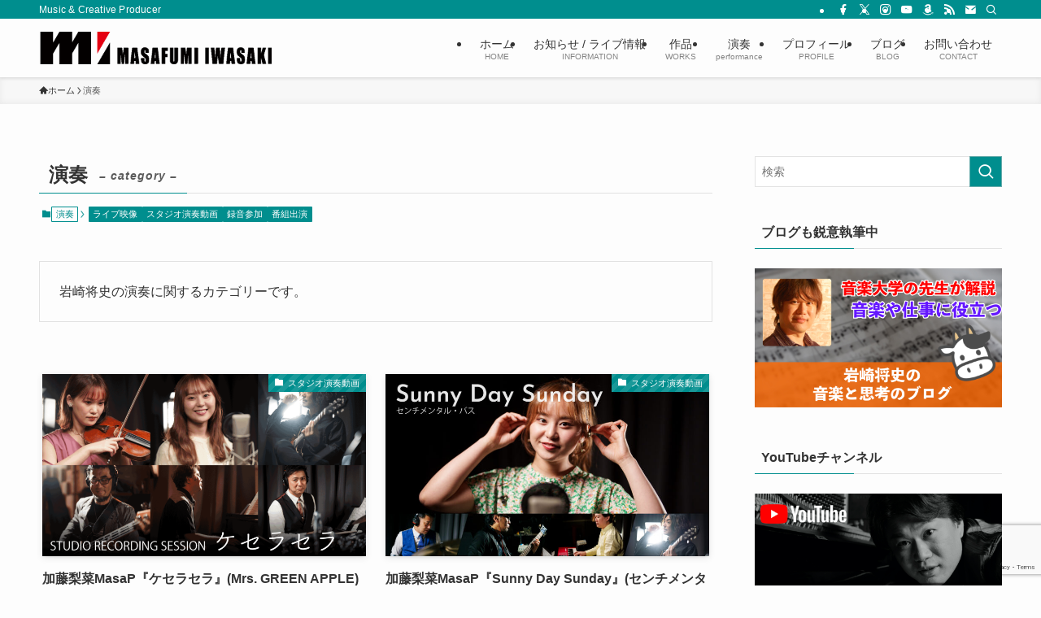

--- FILE ---
content_type: text/html; charset=UTF-8
request_url: https://masafumiiwasaki.com/category/muisc-peformance/page/2/
body_size: 21294
content:
<!DOCTYPE html>
<html lang="ja" data-loaded="false" data-scrolled="false" data-spmenu="closed">
<head>
<meta charset="utf-8">
<meta name="format-detection" content="telephone=no">
<meta http-equiv="X-UA-Compatible" content="IE=edge">
<meta name="viewport" content="width=device-width, viewport-fit=cover">
<title>演奏 | Page 2 of 8 | 岩崎将史オフィシャルサイト</title>
<meta name='robots' content='max-image-preview:large' />
	<style>img:is([sizes="auto" i], [sizes^="auto," i]) { contain-intrinsic-size: 3000px 1500px }</style>
	<link rel="alternate" type="application/rss+xml" title="岩崎将史オフィシャルサイト &raquo; フィード" href="https://masafumiiwasaki.com/feed/" />
<link rel="alternate" type="application/rss+xml" title="岩崎将史オフィシャルサイト &raquo; コメントフィード" href="https://masafumiiwasaki.com/comments/feed/" />
<link rel="alternate" type="application/rss+xml" title="岩崎将史オフィシャルサイト &raquo; 演奏 カテゴリーのフィード" href="https://masafumiiwasaki.com/category/muisc-peformance/feed/" />

<!-- SEO SIMPLE PACK 3.6.2 -->
<meta name="robots" content="noindex">
<meta name="description" content="岩崎将史の演奏に関するカテゴリーです。">
<link rel="canonical" href="https://masafumiiwasaki.com/category/muisc-peformance/">
<meta property="og:locale" content="ja_JP">
<meta property="og:type" content="website">
<meta property="og:image" content="https://masafumiiwasaki.com/wp-content/uploads/2020/06/ed97fa478b8e2c456e43a5cd4fd863a1.jpeg">
<meta property="og:title" content="演奏 | Page 2 of 8 | 岩崎将史オフィシャルサイト">
<meta property="og:description" content="岩崎将史の演奏に関するカテゴリーです。">
<meta property="og:url" content="https://masafumiiwasaki.com/category/muisc-peformance/">
<meta property="og:site_name" content="岩崎将史オフィシャルサイト">
<meta name="twitter:card" content="summary_large_image">
<meta name="twitter:site" content="@masafumi_iwa">
<!-- Google Analytics (gtag.js) -->
<script async src="https://www.googletagmanager.com/gtag/js?id=G-5H3HP2WZ5N"></script>
<script>
	window.dataLayer = window.dataLayer || [];
	function gtag(){dataLayer.push(arguments);}
	gtag("js", new Date());
	gtag("config", "G-5H3HP2WZ5N");
	gtag("config", "UA-41789834-1");
</script>
	<!-- / SEO SIMPLE PACK -->

		<!-- This site uses the Google Analytics by MonsterInsights plugin v9.11.0 - Using Analytics tracking - https://www.monsterinsights.com/ -->
							<script src="//www.googletagmanager.com/gtag/js?id=G-B36F8MDP6L"  data-cfasync="false" data-wpfc-render="false" type="text/javascript" async></script>
			<script data-cfasync="false" data-wpfc-render="false" type="text/javascript">
				var mi_version = '9.11.0';
				var mi_track_user = true;
				var mi_no_track_reason = '';
								var MonsterInsightsDefaultLocations = {"page_location":"https:\/\/masafumiiwasaki.com\/category\/muisc-peformance\/page\/2\/"};
								if ( typeof MonsterInsightsPrivacyGuardFilter === 'function' ) {
					var MonsterInsightsLocations = (typeof MonsterInsightsExcludeQuery === 'object') ? MonsterInsightsPrivacyGuardFilter( MonsterInsightsExcludeQuery ) : MonsterInsightsPrivacyGuardFilter( MonsterInsightsDefaultLocations );
				} else {
					var MonsterInsightsLocations = (typeof MonsterInsightsExcludeQuery === 'object') ? MonsterInsightsExcludeQuery : MonsterInsightsDefaultLocations;
				}

								var disableStrs = [
										'ga-disable-G-B36F8MDP6L',
									];

				/* Function to detect opted out users */
				function __gtagTrackerIsOptedOut() {
					for (var index = 0; index < disableStrs.length; index++) {
						if (document.cookie.indexOf(disableStrs[index] + '=true') > -1) {
							return true;
						}
					}

					return false;
				}

				/* Disable tracking if the opt-out cookie exists. */
				if (__gtagTrackerIsOptedOut()) {
					for (var index = 0; index < disableStrs.length; index++) {
						window[disableStrs[index]] = true;
					}
				}

				/* Opt-out function */
				function __gtagTrackerOptout() {
					for (var index = 0; index < disableStrs.length; index++) {
						document.cookie = disableStrs[index] + '=true; expires=Thu, 31 Dec 2099 23:59:59 UTC; path=/';
						window[disableStrs[index]] = true;
					}
				}

				if ('undefined' === typeof gaOptout) {
					function gaOptout() {
						__gtagTrackerOptout();
					}
				}
								window.dataLayer = window.dataLayer || [];

				window.MonsterInsightsDualTracker = {
					helpers: {},
					trackers: {},
				};
				if (mi_track_user) {
					function __gtagDataLayer() {
						dataLayer.push(arguments);
					}

					function __gtagTracker(type, name, parameters) {
						if (!parameters) {
							parameters = {};
						}

						if (parameters.send_to) {
							__gtagDataLayer.apply(null, arguments);
							return;
						}

						if (type === 'event') {
														parameters.send_to = monsterinsights_frontend.v4_id;
							var hookName = name;
							if (typeof parameters['event_category'] !== 'undefined') {
								hookName = parameters['event_category'] + ':' + name;
							}

							if (typeof MonsterInsightsDualTracker.trackers[hookName] !== 'undefined') {
								MonsterInsightsDualTracker.trackers[hookName](parameters);
							} else {
								__gtagDataLayer('event', name, parameters);
							}
							
						} else {
							__gtagDataLayer.apply(null, arguments);
						}
					}

					__gtagTracker('js', new Date());
					__gtagTracker('set', {
						'developer_id.dZGIzZG': true,
											});
					if ( MonsterInsightsLocations.page_location ) {
						__gtagTracker('set', MonsterInsightsLocations);
					}
										__gtagTracker('config', 'G-B36F8MDP6L', {"forceSSL":"true","link_attribution":"true"} );
										window.gtag = __gtagTracker;										(function () {
						/* https://developers.google.com/analytics/devguides/collection/analyticsjs/ */
						/* ga and __gaTracker compatibility shim. */
						var noopfn = function () {
							return null;
						};
						var newtracker = function () {
							return new Tracker();
						};
						var Tracker = function () {
							return null;
						};
						var p = Tracker.prototype;
						p.get = noopfn;
						p.set = noopfn;
						p.send = function () {
							var args = Array.prototype.slice.call(arguments);
							args.unshift('send');
							__gaTracker.apply(null, args);
						};
						var __gaTracker = function () {
							var len = arguments.length;
							if (len === 0) {
								return;
							}
							var f = arguments[len - 1];
							if (typeof f !== 'object' || f === null || typeof f.hitCallback !== 'function') {
								if ('send' === arguments[0]) {
									var hitConverted, hitObject = false, action;
									if ('event' === arguments[1]) {
										if ('undefined' !== typeof arguments[3]) {
											hitObject = {
												'eventAction': arguments[3],
												'eventCategory': arguments[2],
												'eventLabel': arguments[4],
												'value': arguments[5] ? arguments[5] : 1,
											}
										}
									}
									if ('pageview' === arguments[1]) {
										if ('undefined' !== typeof arguments[2]) {
											hitObject = {
												'eventAction': 'page_view',
												'page_path': arguments[2],
											}
										}
									}
									if (typeof arguments[2] === 'object') {
										hitObject = arguments[2];
									}
									if (typeof arguments[5] === 'object') {
										Object.assign(hitObject, arguments[5]);
									}
									if ('undefined' !== typeof arguments[1].hitType) {
										hitObject = arguments[1];
										if ('pageview' === hitObject.hitType) {
											hitObject.eventAction = 'page_view';
										}
									}
									if (hitObject) {
										action = 'timing' === arguments[1].hitType ? 'timing_complete' : hitObject.eventAction;
										hitConverted = mapArgs(hitObject);
										__gtagTracker('event', action, hitConverted);
									}
								}
								return;
							}

							function mapArgs(args) {
								var arg, hit = {};
								var gaMap = {
									'eventCategory': 'event_category',
									'eventAction': 'event_action',
									'eventLabel': 'event_label',
									'eventValue': 'event_value',
									'nonInteraction': 'non_interaction',
									'timingCategory': 'event_category',
									'timingVar': 'name',
									'timingValue': 'value',
									'timingLabel': 'event_label',
									'page': 'page_path',
									'location': 'page_location',
									'title': 'page_title',
									'referrer' : 'page_referrer',
								};
								for (arg in args) {
																		if (!(!args.hasOwnProperty(arg) || !gaMap.hasOwnProperty(arg))) {
										hit[gaMap[arg]] = args[arg];
									} else {
										hit[arg] = args[arg];
									}
								}
								return hit;
							}

							try {
								f.hitCallback();
							} catch (ex) {
							}
						};
						__gaTracker.create = newtracker;
						__gaTracker.getByName = newtracker;
						__gaTracker.getAll = function () {
							return [];
						};
						__gaTracker.remove = noopfn;
						__gaTracker.loaded = true;
						window['__gaTracker'] = __gaTracker;
					})();
									} else {
										console.log("");
					(function () {
						function __gtagTracker() {
							return null;
						}

						window['__gtagTracker'] = __gtagTracker;
						window['gtag'] = __gtagTracker;
					})();
									}
			</script>
							<!-- / Google Analytics by MonsterInsights -->
		<link rel='stylesheet' id='wp-block-library-css' href='https://masafumiiwasaki.com/wp-includes/css/dist/block-library/style.min.css?ver=6.8.3' type='text/css' media='all' />
<link rel='stylesheet' id='swell-icons-css' href='https://masafumiiwasaki.com/wp-content/themes/swell/build/css/swell-icons.css?ver=2.15.0' type='text/css' media='all' />
<link rel='stylesheet' id='main_style-css' href='https://masafumiiwasaki.com/wp-content/themes/swell/build/css/main.css?ver=2.15.0' type='text/css' media='all' />
<link rel='stylesheet' id='swell_blocks-css' href='https://masafumiiwasaki.com/wp-content/themes/swell/build/css/blocks.css?ver=2.15.0' type='text/css' media='all' />
<style id='swell_custom-inline-css' type='text/css'>
:root{--swl-fz--content:4vw;--swl-font_family:"游ゴシック体", "Yu Gothic", YuGothic, "Hiragino Kaku Gothic ProN", "Hiragino Sans", Meiryo, sans-serif;--swl-font_weight:500;--color_main:#008e8e;--color_text:#333;--color_link:#1176d4;--color_htag:#008e8e;--color_bg:#fdfdfd;--color_gradient1:#d8ffff;--color_gradient2:#87e7ff;--color_main_thin:rgba(0, 178, 178, 0.05 );--color_main_dark:rgba(0, 107, 107, 1 );--color_list_check:#008e8e;--color_list_num:#008e8e;--color_list_good:#86dd7b;--color_list_triangle:#f4e03a;--color_list_bad:#f36060;--color_faq_q:#d55656;--color_faq_a:#6599b7;--color_icon_good:#3cd250;--color_icon_good_bg:#ecffe9;--color_icon_bad:#4b73eb;--color_icon_bad_bg:#eafaff;--color_icon_info:#f578b4;--color_icon_info_bg:#fff0fa;--color_icon_announce:#ffa537;--color_icon_announce_bg:#fff5f0;--color_icon_pen:#7a7a7a;--color_icon_pen_bg:#f7f7f7;--color_icon_book:#787364;--color_icon_book_bg:#f8f6ef;--color_icon_point:#ffa639;--color_icon_check:#86d67c;--color_icon_batsu:#f36060;--color_icon_hatena:#5295cc;--color_icon_caution:#f7da38;--color_icon_memo:#84878a;--color_deep01:#e44141;--color_deep02:#3d79d5;--color_deep03:#63a84d;--color_deep04:#f09f4d;--color_pale01:#fff2f0;--color_pale02:#f3f8fd;--color_pale03:#f1f9ee;--color_pale04:#fdf9ee;--color_mark_blue:#b7e3ff;--color_mark_green:#bdf9c3;--color_mark_yellow:#fcf69f;--color_mark_orange:#ffddbc;--border01:solid 1px var(--color_main);--border02:double 4px var(--color_main);--border03:dashed 2px var(--color_border);--border04:solid 4px var(--color_gray);--card_posts_thumb_ratio:56.25%;--list_posts_thumb_ratio:61.805%;--big_posts_thumb_ratio:56.25%;--thumb_posts_thumb_ratio:61.805%;--blogcard_thumb_ratio:56.25%;--color_header_bg:#fdfdfd;--color_header_text:#333;--color_footer_bg:#fdfdfd;--color_footer_text:#333;--container_size:1200px;--article_size:900px;--logo_size_sp:48px;--logo_size_pc:40px;--logo_size_pcfix:32px;}.swl-cell-bg[data-icon="doubleCircle"]{--cell-icon-color:#ffc977}.swl-cell-bg[data-icon="circle"]{--cell-icon-color:#94e29c}.swl-cell-bg[data-icon="triangle"]{--cell-icon-color:#eeda2f}.swl-cell-bg[data-icon="close"]{--cell-icon-color:#ec9191}.swl-cell-bg[data-icon="hatena"]{--cell-icon-color:#93c9da}.swl-cell-bg[data-icon="check"]{--cell-icon-color:#94e29c}.swl-cell-bg[data-icon="line"]{--cell-icon-color:#9b9b9b}.cap_box[data-colset="col1"]{--capbox-color:#f59b5f;--capbox-color--bg:#fff8eb}.cap_box[data-colset="col2"]{--capbox-color:#5fb9f5;--capbox-color--bg:#edf5ff}.cap_box[data-colset="col3"]{--capbox-color:#2fcd90;--capbox-color--bg:#eafaf2}.red_{--the-btn-color:#f74a4a;--the-btn-color2:#ffbc49;--the-solid-shadow: rgba(185, 56, 56, 1 )}.blue_{--the-btn-color:#338df4;--the-btn-color2:#35eaff;--the-solid-shadow: rgba(38, 106, 183, 1 )}.green_{--the-btn-color:#62d847;--the-btn-color2:#7bf7bd;--the-solid-shadow: rgba(74, 162, 53, 1 )}.is-style-btn_normal{--the-btn-radius:80px}.is-style-btn_solid{--the-btn-radius:80px}.is-style-btn_shiny{--the-btn-radius:80px}.is-style-btn_line{--the-btn-radius:80px}.post_content blockquote{padding:1.5em 2em 1.5em 3em}.post_content blockquote::before{content:"";display:block;width:5px;height:calc(100% - 3em);top:1.5em;left:1.5em;border-left:solid 1px rgba(180,180,180,.75);border-right:solid 1px rgba(180,180,180,.75);}.mark_blue{background:-webkit-linear-gradient(transparent 64%,var(--color_mark_blue) 0%);background:linear-gradient(transparent 64%,var(--color_mark_blue) 0%)}.mark_green{background:-webkit-linear-gradient(transparent 64%,var(--color_mark_green) 0%);background:linear-gradient(transparent 64%,var(--color_mark_green) 0%)}.mark_yellow{background:-webkit-linear-gradient(transparent 64%,var(--color_mark_yellow) 0%);background:linear-gradient(transparent 64%,var(--color_mark_yellow) 0%)}.mark_orange{background:-webkit-linear-gradient(transparent 64%,var(--color_mark_orange) 0%);background:linear-gradient(transparent 64%,var(--color_mark_orange) 0%)}[class*="is-style-icon_"]{color:#333;border-width:0}[class*="is-style-big_icon_"]{border-width:2px;border-style:solid}[data-col="gray"] .c-balloon__text{background:#f7f7f7;border-color:#ccc}[data-col="gray"] .c-balloon__before{border-right-color:#f7f7f7}[data-col="green"] .c-balloon__text{background:#d1f8c2;border-color:#9ddd93}[data-col="green"] .c-balloon__before{border-right-color:#d1f8c2}[data-col="blue"] .c-balloon__text{background:#e2f6ff;border-color:#93d2f0}[data-col="blue"] .c-balloon__before{border-right-color:#e2f6ff}[data-col="red"] .c-balloon__text{background:#ffebeb;border-color:#f48789}[data-col="red"] .c-balloon__before{border-right-color:#ffebeb}[data-col="yellow"] .c-balloon__text{background:#f9f7d2;border-color:#fbe593}[data-col="yellow"] .c-balloon__before{border-right-color:#f9f7d2}.-type-list2 .p-postList__body::after,.-type-big .p-postList__body::after{content: "READ MORE »";}.c-postThumb__cat{background-color:#008e8e;color:#fff;background-image: repeating-linear-gradient(-45deg,rgba(255,255,255,.1),rgba(255,255,255,.1) 6px,transparent 6px,transparent 12px)}.post_content h2:where(:not([class^="swell-block-"]):not(.faq_q):not(.p-postList__title)){background:var(--color_htag);padding:.75em 1em;color:#fff}.post_content h2:where(:not([class^="swell-block-"]):not(.faq_q):not(.p-postList__title))::before{position:absolute;display:block;pointer-events:none;content:"";top:-4px;left:0;width:100%;height:calc(100% + 4px);box-sizing:content-box;border-top:solid 2px var(--color_htag);border-bottom:solid 2px var(--color_htag)}.post_content h3:where(:not([class^="swell-block-"]):not(.faq_q):not(.p-postList__title)){padding:0 .5em .5em}.post_content h3:where(:not([class^="swell-block-"]):not(.faq_q):not(.p-postList__title))::before{content:"";width:100%;height:2px;background: repeating-linear-gradient(90deg, var(--color_htag) 0%, var(--color_htag) 29.3%, rgba(150,150,150,.2) 29.3%, rgba(150,150,150,.2) 100%)}.post_content h4:where(:not([class^="swell-block-"]):not(.faq_q):not(.p-postList__title)){padding:0 0 0 16px;border-left:solid 2px var(--color_htag)}.l-header{box-shadow: 0 1px 4px rgba(0,0,0,.12)}.l-header__bar{color:#fff;background:var(--color_main)}.l-header__menuBtn{order:1}.l-header__customBtn{order:3}.c-gnav a::after{background:var(--color_main);width:100%;height:2px;transform:scaleX(0)}.p-spHeadMenu .menu-item.-current{border-bottom-color:var(--color_main)}.c-gnav > li:hover > a::after,.c-gnav > .-current > a::after{transform: scaleX(1)}.c-gnav .sub-menu{color:#333;background:#fff}.l-fixHeader::before{opacity:1}#pagetop{border-radius:50%}.c-widget__title.-spmenu{padding:.5em .75em;border-radius:var(--swl-radius--2, 0px);background:var(--color_main);color:#fff;}.c-widget__title.-footer{padding:.5em}.c-widget__title.-footer::before{content:"";bottom:0;left:0;width:40%;z-index:1;background:var(--color_main)}.c-widget__title.-footer::after{content:"";bottom:0;left:0;width:100%;background:var(--color_border)}.c-secTitle{border-left:solid 2px var(--color_main);padding:0em .75em}.p-spMenu{color:#ffffff}.p-spMenu__inner::before{background:#000000;opacity:1}.p-spMenu__overlay{background:#000;opacity:0.6}[class*="page-numbers"]{color:#fff;background-color:#dedede}a{text-decoration: none}.l-topTitleArea.c-filterLayer::before{background-color:#000;opacity:0.2;content:""}@media screen and (min-width: 960px){:root{}}@media screen and (max-width: 959px){:root{}.l-header__logo{order:2;text-align:center}}@media screen and (min-width: 600px){:root{--swl-fz--content:16px;}}@media screen and (max-width: 599px){:root{}}@media (min-width: 1108px) {.alignwide{left:-100px;width:calc(100% + 200px);}}@media (max-width: 1108px) {.-sidebar-off .swell-block-fullWide__inner.l-container .alignwide{left:0px;width:100%;}}.l-fixHeader .l-fixHeader__gnav{order:0}[data-scrolled=true] .l-fixHeader[data-ready]{opacity:1;-webkit-transform:translateY(0)!important;transform:translateY(0)!important;visibility:visible}.-body-solid .l-fixHeader{box-shadow:0 2px 4px var(--swl-color_shadow)}.l-fixHeader__inner{align-items:stretch;color:var(--color_header_text);display:flex;padding-bottom:0;padding-top:0;position:relative;z-index:1}.l-fixHeader__logo{align-items:center;display:flex;line-height:1;margin-right:24px;order:0;padding:16px 0}.is-style-btn_normal a,.is-style-btn_shiny a{box-shadow:var(--swl-btn_shadow)}.c-shareBtns__btn,.is-style-balloon>.c-tabList .c-tabList__button,.p-snsCta,[class*=page-numbers]{box-shadow:var(--swl-box_shadow)}.p-articleThumb__img,.p-articleThumb__youtube{box-shadow:var(--swl-img_shadow)}.p-pickupBanners__item .c-bannerLink,.p-postList__thumb{box-shadow:0 2px 8px rgba(0,0,0,.1),0 4px 4px -4px rgba(0,0,0,.1)}.p-postList.-w-ranking li:before{background-image:repeating-linear-gradient(-45deg,hsla(0,0%,100%,.1),hsla(0,0%,100%,.1) 6px,transparent 0,transparent 12px);box-shadow:1px 1px 4px rgba(0,0,0,.2)}.l-header__bar{position:relative;width:100%}.l-header__bar .c-catchphrase{color:inherit;font-size:12px;letter-spacing:var(--swl-letter_spacing,.2px);line-height:14px;margin-right:auto;overflow:hidden;padding:4px 0;white-space:nowrap;width:50%}.l-header__bar .c-iconList .c-iconList__link{margin:0;padding:4px 6px}.l-header__barInner{align-items:center;display:flex;justify-content:flex-end}@media (min-width:960px){.-series .l-header__inner{align-items:stretch;display:flex}.-series .l-header__logo{align-items:center;display:flex;flex-wrap:wrap;margin-right:24px;padding:16px 0}.-series .l-header__logo .c-catchphrase{font-size:13px;padding:4px 0}.-series .c-headLogo{margin-right:16px}.-series-right .l-header__inner{justify-content:space-between}.-series-right .c-gnavWrap{margin-left:auto}.-series-right .w-header{margin-left:12px}.-series-left .w-header{margin-left:auto}}@media (min-width:960px) and (min-width:600px){.-series .c-headLogo{max-width:400px}}.c-gnav .sub-menu a:before,.c-listMenu a:before{-webkit-font-smoothing:antialiased;-moz-osx-font-smoothing:grayscale;font-family:icomoon!important;font-style:normal;font-variant:normal;font-weight:400;line-height:1;text-transform:none}.c-submenuToggleBtn{display:none}.c-listMenu a{padding:.75em 1em .75em 1.5em;transition:padding .25s}.c-listMenu a:hover{padding-left:1.75em;padding-right:.75em}.c-gnav .sub-menu a:before,.c-listMenu a:before{color:inherit;content:"\e921";display:inline-block;left:2px;position:absolute;top:50%;-webkit-transform:translateY(-50%);transform:translateY(-50%);vertical-align:middle}.widget_categories>ul>.cat-item>a,.wp-block-categories-list>li>a{padding-left:1.75em}.c-listMenu .children,.c-listMenu .sub-menu{margin:0}.c-listMenu .children a,.c-listMenu .sub-menu a{font-size:.9em;padding-left:2.5em}.c-listMenu .children a:before,.c-listMenu .sub-menu a:before{left:1em}.c-listMenu .children a:hover,.c-listMenu .sub-menu a:hover{padding-left:2.75em}.c-listMenu .children ul a,.c-listMenu .sub-menu ul a{padding-left:3.25em}.c-listMenu .children ul a:before,.c-listMenu .sub-menu ul a:before{left:1.75em}.c-listMenu .children ul a:hover,.c-listMenu .sub-menu ul a:hover{padding-left:3.5em}.c-gnav li:hover>.sub-menu{opacity:1;visibility:visible}.c-gnav .sub-menu:before{background:inherit;content:"";height:100%;left:0;position:absolute;top:0;width:100%;z-index:0}.c-gnav .sub-menu .sub-menu{left:100%;top:0;z-index:-1}.c-gnav .sub-menu a{padding-left:2em}.c-gnav .sub-menu a:before{left:.5em}.c-gnav .sub-menu a:hover .ttl{left:4px}:root{--color_content_bg:var(--color_bg);}.c-widget__title.-side{padding:.5em}.c-widget__title.-side::before{content:"";bottom:0;left:0;width:40%;z-index:1;background:var(--color_main)}.c-widget__title.-side::after{content:"";bottom:0;left:0;width:100%;background:var(--color_border)}@media screen and (min-width: 960px){:root{}}@media screen and (max-width: 959px){:root{}}@media screen and (min-width: 600px){:root{}}@media screen and (max-width: 599px){:root{}}.swell-block-fullWide__inner.l-container{--swl-fw_inner_pad:var(--swl-pad_container,0px)}@media (min-width:960px){.-sidebar-on .l-content .alignfull,.-sidebar-on .l-content .alignwide{left:-16px;width:calc(100% + 32px)}.swell-block-fullWide__inner.l-article{--swl-fw_inner_pad:var(--swl-pad_post_content,0px)}.-sidebar-on .swell-block-fullWide__inner .alignwide{left:0;width:100%}.-sidebar-on .swell-block-fullWide__inner .alignfull{left:calc(0px - var(--swl-fw_inner_pad, 0))!important;margin-left:0!important;margin-right:0!important;width:calc(100% + var(--swl-fw_inner_pad, 0)*2)!important}}.-index-off .p-toc,.swell-toc-placeholder:empty{display:none}.p-toc.-modal{height:100%;margin:0;overflow-y:auto;padding:0}#main_content .p-toc{border-radius:var(--swl-radius--2,0);margin:4em auto;max-width:800px}#sidebar .p-toc{margin-top:-.5em}.p-toc .__pn:before{content:none!important;counter-increment:none}.p-toc .__prev{margin:0 0 1em}.p-toc .__next{margin:1em 0 0}.p-toc.is-omitted:not([data-omit=ct]) [data-level="2"] .p-toc__childList{height:0;margin-bottom:-.5em;visibility:hidden}.p-toc.is-omitted:not([data-omit=nest]){position:relative}.p-toc.is-omitted:not([data-omit=nest]):before{background:linear-gradient(hsla(0,0%,100%,0),var(--color_bg));bottom:5em;content:"";height:4em;left:0;opacity:.75;pointer-events:none;position:absolute;width:100%;z-index:1}.p-toc.is-omitted:not([data-omit=nest]):after{background:var(--color_bg);bottom:0;content:"";height:5em;left:0;opacity:.75;position:absolute;width:100%;z-index:1}.p-toc.is-omitted:not([data-omit=nest]) .__next,.p-toc.is-omitted:not([data-omit=nest]) [data-omit="1"]{display:none}.p-toc .p-toc__expandBtn{background-color:#f7f7f7;border:rgba(0,0,0,.2);border-radius:5em;box-shadow:0 0 0 1px #bbb;color:#333;display:block;font-size:14px;line-height:1.5;margin:.75em auto 0;min-width:6em;padding:.5em 1em;position:relative;transition:box-shadow .25s;z-index:2}.p-toc[data-omit=nest] .p-toc__expandBtn{display:inline-block;font-size:13px;margin:0 0 0 1.25em;padding:.5em .75em}.p-toc:not([data-omit=nest]) .p-toc__expandBtn:after,.p-toc:not([data-omit=nest]) .p-toc__expandBtn:before{border-top-color:inherit;border-top-style:dotted;border-top-width:3px;content:"";display:block;height:1px;position:absolute;top:calc(50% - 1px);transition:border-color .25s;width:100%;width:22px}.p-toc:not([data-omit=nest]) .p-toc__expandBtn:before{right:calc(100% + 1em)}.p-toc:not([data-omit=nest]) .p-toc__expandBtn:after{left:calc(100% + 1em)}.p-toc.is-expanded .p-toc__expandBtn{border-color:transparent}.p-toc__ttl{display:block;font-size:1.2em;line-height:1;position:relative;text-align:center}.p-toc__ttl:before{content:"\e918";display:inline-block;font-family:icomoon;margin-right:.5em;padding-bottom:2px;vertical-align:middle}#index_modal .p-toc__ttl{margin-bottom:.5em}.p-toc__list li{line-height:1.6}.p-toc__list>li+li{margin-top:.5em}.p-toc__list .p-toc__childList{padding-left:.5em}.p-toc__list [data-level="3"]{font-size:.9em}.p-toc__list .mininote{display:none}.post_content .p-toc__list{padding-left:0}#sidebar .p-toc__list{margin-bottom:0}#sidebar .p-toc__list .p-toc__childList{padding-left:0}.p-toc__link{color:inherit;font-size:inherit;text-decoration:none}.p-toc__link:hover{opacity:.8}.p-toc.-double{background:var(--color_gray);background:linear-gradient(-45deg,transparent 25%,var(--color_gray) 25%,var(--color_gray) 50%,transparent 50%,transparent 75%,var(--color_gray) 75%,var(--color_gray));background-clip:padding-box;background-size:4px 4px;border-bottom:4px double var(--color_border);border-top:4px double var(--color_border);padding:1.5em 1em 1em}.p-toc.-double .p-toc__ttl{margin-bottom:.75em}@media (min-width:960px){#main_content .p-toc{width:92%}}@media (hover:hover){.p-toc .p-toc__expandBtn:hover{border-color:transparent;box-shadow:0 0 0 2px currentcolor}}@media (min-width:600px){.p-toc.-double{padding:2em}}
</style>
<link rel='stylesheet' id='swell-parts/footer-css' href='https://masafumiiwasaki.com/wp-content/themes/swell/build/css/modules/parts/footer.css?ver=2.15.0' type='text/css' media='all' />
<link rel='stylesheet' id='swell-page/term-css' href='https://masafumiiwasaki.com/wp-content/themes/swell/build/css/modules/page/term.css?ver=2.15.0' type='text/css' media='all' />
<style id='classic-theme-styles-inline-css' type='text/css'>
/*! This file is auto-generated */
.wp-block-button__link{color:#fff;background-color:#32373c;border-radius:9999px;box-shadow:none;text-decoration:none;padding:calc(.667em + 2px) calc(1.333em + 2px);font-size:1.125em}.wp-block-file__button{background:#32373c;color:#fff;text-decoration:none}
</style>
<style id='rinkerg-gutenberg-rinker-style-inline-css' type='text/css'>
.wp-block-create-block-block{background-color:#21759b;color:#fff;padding:2px}

</style>
<style id='global-styles-inline-css' type='text/css'>
:root{--wp--preset--aspect-ratio--square: 1;--wp--preset--aspect-ratio--4-3: 4/3;--wp--preset--aspect-ratio--3-4: 3/4;--wp--preset--aspect-ratio--3-2: 3/2;--wp--preset--aspect-ratio--2-3: 2/3;--wp--preset--aspect-ratio--16-9: 16/9;--wp--preset--aspect-ratio--9-16: 9/16;--wp--preset--color--black: #000;--wp--preset--color--cyan-bluish-gray: #abb8c3;--wp--preset--color--white: #fff;--wp--preset--color--pale-pink: #f78da7;--wp--preset--color--vivid-red: #cf2e2e;--wp--preset--color--luminous-vivid-orange: #ff6900;--wp--preset--color--luminous-vivid-amber: #fcb900;--wp--preset--color--light-green-cyan: #7bdcb5;--wp--preset--color--vivid-green-cyan: #00d084;--wp--preset--color--pale-cyan-blue: #8ed1fc;--wp--preset--color--vivid-cyan-blue: #0693e3;--wp--preset--color--vivid-purple: #9b51e0;--wp--preset--color--swl-main: var(--color_main);--wp--preset--color--swl-main-thin: var(--color_main_thin);--wp--preset--color--swl-gray: var(--color_gray);--wp--preset--color--swl-deep-01: var(--color_deep01);--wp--preset--color--swl-deep-02: var(--color_deep02);--wp--preset--color--swl-deep-03: var(--color_deep03);--wp--preset--color--swl-deep-04: var(--color_deep04);--wp--preset--color--swl-pale-01: var(--color_pale01);--wp--preset--color--swl-pale-02: var(--color_pale02);--wp--preset--color--swl-pale-03: var(--color_pale03);--wp--preset--color--swl-pale-04: var(--color_pale04);--wp--preset--gradient--vivid-cyan-blue-to-vivid-purple: linear-gradient(135deg,rgba(6,147,227,1) 0%,rgb(155,81,224) 100%);--wp--preset--gradient--light-green-cyan-to-vivid-green-cyan: linear-gradient(135deg,rgb(122,220,180) 0%,rgb(0,208,130) 100%);--wp--preset--gradient--luminous-vivid-amber-to-luminous-vivid-orange: linear-gradient(135deg,rgba(252,185,0,1) 0%,rgba(255,105,0,1) 100%);--wp--preset--gradient--luminous-vivid-orange-to-vivid-red: linear-gradient(135deg,rgba(255,105,0,1) 0%,rgb(207,46,46) 100%);--wp--preset--gradient--very-light-gray-to-cyan-bluish-gray: linear-gradient(135deg,rgb(238,238,238) 0%,rgb(169,184,195) 100%);--wp--preset--gradient--cool-to-warm-spectrum: linear-gradient(135deg,rgb(74,234,220) 0%,rgb(151,120,209) 20%,rgb(207,42,186) 40%,rgb(238,44,130) 60%,rgb(251,105,98) 80%,rgb(254,248,76) 100%);--wp--preset--gradient--blush-light-purple: linear-gradient(135deg,rgb(255,206,236) 0%,rgb(152,150,240) 100%);--wp--preset--gradient--blush-bordeaux: linear-gradient(135deg,rgb(254,205,165) 0%,rgb(254,45,45) 50%,rgb(107,0,62) 100%);--wp--preset--gradient--luminous-dusk: linear-gradient(135deg,rgb(255,203,112) 0%,rgb(199,81,192) 50%,rgb(65,88,208) 100%);--wp--preset--gradient--pale-ocean: linear-gradient(135deg,rgb(255,245,203) 0%,rgb(182,227,212) 50%,rgb(51,167,181) 100%);--wp--preset--gradient--electric-grass: linear-gradient(135deg,rgb(202,248,128) 0%,rgb(113,206,126) 100%);--wp--preset--gradient--midnight: linear-gradient(135deg,rgb(2,3,129) 0%,rgb(40,116,252) 100%);--wp--preset--font-size--small: 0.9em;--wp--preset--font-size--medium: 1.1em;--wp--preset--font-size--large: 1.25em;--wp--preset--font-size--x-large: 42px;--wp--preset--font-size--xs: 0.75em;--wp--preset--font-size--huge: 1.6em;--wp--preset--spacing--20: 0.44rem;--wp--preset--spacing--30: 0.67rem;--wp--preset--spacing--40: 1rem;--wp--preset--spacing--50: 1.5rem;--wp--preset--spacing--60: 2.25rem;--wp--preset--spacing--70: 3.38rem;--wp--preset--spacing--80: 5.06rem;--wp--preset--shadow--natural: 6px 6px 9px rgba(0, 0, 0, 0.2);--wp--preset--shadow--deep: 12px 12px 50px rgba(0, 0, 0, 0.4);--wp--preset--shadow--sharp: 6px 6px 0px rgba(0, 0, 0, 0.2);--wp--preset--shadow--outlined: 6px 6px 0px -3px rgba(255, 255, 255, 1), 6px 6px rgba(0, 0, 0, 1);--wp--preset--shadow--crisp: 6px 6px 0px rgba(0, 0, 0, 1);}:where(.is-layout-flex){gap: 0.5em;}:where(.is-layout-grid){gap: 0.5em;}body .is-layout-flex{display: flex;}.is-layout-flex{flex-wrap: wrap;align-items: center;}.is-layout-flex > :is(*, div){margin: 0;}body .is-layout-grid{display: grid;}.is-layout-grid > :is(*, div){margin: 0;}:where(.wp-block-columns.is-layout-flex){gap: 2em;}:where(.wp-block-columns.is-layout-grid){gap: 2em;}:where(.wp-block-post-template.is-layout-flex){gap: 1.25em;}:where(.wp-block-post-template.is-layout-grid){gap: 1.25em;}.has-black-color{color: var(--wp--preset--color--black) !important;}.has-cyan-bluish-gray-color{color: var(--wp--preset--color--cyan-bluish-gray) !important;}.has-white-color{color: var(--wp--preset--color--white) !important;}.has-pale-pink-color{color: var(--wp--preset--color--pale-pink) !important;}.has-vivid-red-color{color: var(--wp--preset--color--vivid-red) !important;}.has-luminous-vivid-orange-color{color: var(--wp--preset--color--luminous-vivid-orange) !important;}.has-luminous-vivid-amber-color{color: var(--wp--preset--color--luminous-vivid-amber) !important;}.has-light-green-cyan-color{color: var(--wp--preset--color--light-green-cyan) !important;}.has-vivid-green-cyan-color{color: var(--wp--preset--color--vivid-green-cyan) !important;}.has-pale-cyan-blue-color{color: var(--wp--preset--color--pale-cyan-blue) !important;}.has-vivid-cyan-blue-color{color: var(--wp--preset--color--vivid-cyan-blue) !important;}.has-vivid-purple-color{color: var(--wp--preset--color--vivid-purple) !important;}.has-black-background-color{background-color: var(--wp--preset--color--black) !important;}.has-cyan-bluish-gray-background-color{background-color: var(--wp--preset--color--cyan-bluish-gray) !important;}.has-white-background-color{background-color: var(--wp--preset--color--white) !important;}.has-pale-pink-background-color{background-color: var(--wp--preset--color--pale-pink) !important;}.has-vivid-red-background-color{background-color: var(--wp--preset--color--vivid-red) !important;}.has-luminous-vivid-orange-background-color{background-color: var(--wp--preset--color--luminous-vivid-orange) !important;}.has-luminous-vivid-amber-background-color{background-color: var(--wp--preset--color--luminous-vivid-amber) !important;}.has-light-green-cyan-background-color{background-color: var(--wp--preset--color--light-green-cyan) !important;}.has-vivid-green-cyan-background-color{background-color: var(--wp--preset--color--vivid-green-cyan) !important;}.has-pale-cyan-blue-background-color{background-color: var(--wp--preset--color--pale-cyan-blue) !important;}.has-vivid-cyan-blue-background-color{background-color: var(--wp--preset--color--vivid-cyan-blue) !important;}.has-vivid-purple-background-color{background-color: var(--wp--preset--color--vivid-purple) !important;}.has-black-border-color{border-color: var(--wp--preset--color--black) !important;}.has-cyan-bluish-gray-border-color{border-color: var(--wp--preset--color--cyan-bluish-gray) !important;}.has-white-border-color{border-color: var(--wp--preset--color--white) !important;}.has-pale-pink-border-color{border-color: var(--wp--preset--color--pale-pink) !important;}.has-vivid-red-border-color{border-color: var(--wp--preset--color--vivid-red) !important;}.has-luminous-vivid-orange-border-color{border-color: var(--wp--preset--color--luminous-vivid-orange) !important;}.has-luminous-vivid-amber-border-color{border-color: var(--wp--preset--color--luminous-vivid-amber) !important;}.has-light-green-cyan-border-color{border-color: var(--wp--preset--color--light-green-cyan) !important;}.has-vivid-green-cyan-border-color{border-color: var(--wp--preset--color--vivid-green-cyan) !important;}.has-pale-cyan-blue-border-color{border-color: var(--wp--preset--color--pale-cyan-blue) !important;}.has-vivid-cyan-blue-border-color{border-color: var(--wp--preset--color--vivid-cyan-blue) !important;}.has-vivid-purple-border-color{border-color: var(--wp--preset--color--vivid-purple) !important;}.has-vivid-cyan-blue-to-vivid-purple-gradient-background{background: var(--wp--preset--gradient--vivid-cyan-blue-to-vivid-purple) !important;}.has-light-green-cyan-to-vivid-green-cyan-gradient-background{background: var(--wp--preset--gradient--light-green-cyan-to-vivid-green-cyan) !important;}.has-luminous-vivid-amber-to-luminous-vivid-orange-gradient-background{background: var(--wp--preset--gradient--luminous-vivid-amber-to-luminous-vivid-orange) !important;}.has-luminous-vivid-orange-to-vivid-red-gradient-background{background: var(--wp--preset--gradient--luminous-vivid-orange-to-vivid-red) !important;}.has-very-light-gray-to-cyan-bluish-gray-gradient-background{background: var(--wp--preset--gradient--very-light-gray-to-cyan-bluish-gray) !important;}.has-cool-to-warm-spectrum-gradient-background{background: var(--wp--preset--gradient--cool-to-warm-spectrum) !important;}.has-blush-light-purple-gradient-background{background: var(--wp--preset--gradient--blush-light-purple) !important;}.has-blush-bordeaux-gradient-background{background: var(--wp--preset--gradient--blush-bordeaux) !important;}.has-luminous-dusk-gradient-background{background: var(--wp--preset--gradient--luminous-dusk) !important;}.has-pale-ocean-gradient-background{background: var(--wp--preset--gradient--pale-ocean) !important;}.has-electric-grass-gradient-background{background: var(--wp--preset--gradient--electric-grass) !important;}.has-midnight-gradient-background{background: var(--wp--preset--gradient--midnight) !important;}.has-small-font-size{font-size: var(--wp--preset--font-size--small) !important;}.has-medium-font-size{font-size: var(--wp--preset--font-size--medium) !important;}.has-large-font-size{font-size: var(--wp--preset--font-size--large) !important;}.has-x-large-font-size{font-size: var(--wp--preset--font-size--x-large) !important;}
:where(.wp-block-post-template.is-layout-flex){gap: 1.25em;}:where(.wp-block-post-template.is-layout-grid){gap: 1.25em;}
:where(.wp-block-columns.is-layout-flex){gap: 2em;}:where(.wp-block-columns.is-layout-grid){gap: 2em;}
:root :where(.wp-block-pullquote){font-size: 1.5em;line-height: 1.6;}
</style>
<link rel='stylesheet' id='contact-form-7-css' href='https://masafumiiwasaki.com/wp-content/plugins/contact-form-7/includes/css/styles.css?ver=6.1.3' type='text/css' media='all' />
<link rel='stylesheet' id='yyi_rinker_stylesheet-css' href='https://masafumiiwasaki.com/wp-content/plugins/yyi-rinker/css/style.css?v=1.11.1&#038;ver=6.8.3' type='text/css' media='all' />
<link rel='stylesheet' id='child_style-css' href='https://masafumiiwasaki.com/wp-content/themes/swell_child/style.css?ver=2022101871657' type='text/css' media='all' />
<script type="text/javascript" src="https://masafumiiwasaki.com/wp-content/plugins/google-analytics-for-wordpress/assets/js/frontend-gtag.min.js?ver=9.11.0" id="monsterinsights-frontend-script-js" async="async" data-wp-strategy="async"></script>
<script data-cfasync="false" data-wpfc-render="false" type="text/javascript" id='monsterinsights-frontend-script-js-extra'>/* <![CDATA[ */
var monsterinsights_frontend = {"js_events_tracking":"true","download_extensions":"doc,pdf,ppt,zip,xls,docx,pptx,xlsx","inbound_paths":"[{\"path\":\"\\\/go\\\/\",\"label\":\"affiliate\"},{\"path\":\"\\\/recommend\\\/\",\"label\":\"affiliate\"}]","home_url":"https:\/\/masafumiiwasaki.com","hash_tracking":"false","v4_id":"G-B36F8MDP6L"};/* ]]> */
</script>
<script type="text/javascript" src="https://masafumiiwasaki.com/wp-includes/js/jquery/jquery.min.js?ver=3.7.1" id="jquery-core-js"></script>
<script type="text/javascript" src="https://masafumiiwasaki.com/wp-content/plugins/yyi-rinker/js/event-tracking.js?v=1.11.1" id="yyi_rinker_event_tracking_script-js"></script>

<noscript><link href="https://masafumiiwasaki.com/wp-content/themes/swell/build/css/noscript.css" rel="stylesheet"></noscript>
<link rel="https://api.w.org/" href="https://masafumiiwasaki.com/wp-json/" /><link rel="alternate" title="JSON" type="application/json" href="https://masafumiiwasaki.com/wp-json/wp/v2/categories/132" /><script type="text/javascript" language="javascript">
    var vc_pid = "886597498";
</script><script type="text/javascript" src="//aml.valuecommerce.com/vcdal.js" async></script><style>
.yyi-rinker-images {
    display: flex;
    justify-content: center;
    align-items: center;
    position: relative;

}
div.yyi-rinker-image img.yyi-rinker-main-img.hidden {
    display: none;
}

.yyi-rinker-images-arrow {
    cursor: pointer;
    position: absolute;
    top: 50%;
    display: block;
    margin-top: -11px;
    opacity: 0.6;
    width: 22px;
}

.yyi-rinker-images-arrow-left{
    left: -10px;
}
.yyi-rinker-images-arrow-right{
    right: -10px;
}

.yyi-rinker-images-arrow-left.hidden {
    display: none;
}

.yyi-rinker-images-arrow-right.hidden {
    display: none;
}
div.yyi-rinker-contents.yyi-rinker-design-tate  div.yyi-rinker-box{
    flex-direction: column;
}

div.yyi-rinker-contents.yyi-rinker-design-slim div.yyi-rinker-box .yyi-rinker-links {
    flex-direction: column;
}

div.yyi-rinker-contents.yyi-rinker-design-slim div.yyi-rinker-info {
    width: 100%;
}

div.yyi-rinker-contents.yyi-rinker-design-slim .yyi-rinker-title {
    text-align: center;
}

div.yyi-rinker-contents.yyi-rinker-design-slim .yyi-rinker-links {
    text-align: center;
}
div.yyi-rinker-contents.yyi-rinker-design-slim .yyi-rinker-image {
    margin: auto;
}

div.yyi-rinker-contents.yyi-rinker-design-slim div.yyi-rinker-info ul.yyi-rinker-links li {
	align-self: stretch;
}
div.yyi-rinker-contents.yyi-rinker-design-slim div.yyi-rinker-box div.yyi-rinker-info {
	padding: 0;
}
div.yyi-rinker-contents.yyi-rinker-design-slim div.yyi-rinker-box {
	flex-direction: column;
	padding: 14px 5px 0;
}

.yyi-rinker-design-slim div.yyi-rinker-box div.yyi-rinker-info {
	text-align: center;
}

.yyi-rinker-design-slim div.price-box span.price {
	display: block;
}

div.yyi-rinker-contents.yyi-rinker-design-slim div.yyi-rinker-info div.yyi-rinker-title a{
	font-size:16px;
}

div.yyi-rinker-contents.yyi-rinker-design-slim ul.yyi-rinker-links li.amazonkindlelink:before,  div.yyi-rinker-contents.yyi-rinker-design-slim ul.yyi-rinker-links li.amazonlink:before,  div.yyi-rinker-contents.yyi-rinker-design-slim ul.yyi-rinker-links li.rakutenlink:before, div.yyi-rinker-contents.yyi-rinker-design-slim ul.yyi-rinker-links li.yahoolink:before, div.yyi-rinker-contents.yyi-rinker-design-slim ul.yyi-rinker-links li.mercarilink:before {
	font-size:12px;
}

div.yyi-rinker-contents.yyi-rinker-design-slim ul.yyi-rinker-links li a {
	font-size: 13px;
}
.entry-content ul.yyi-rinker-links li {
	padding: 0;
}

div.yyi-rinker-contents .yyi-rinker-attention.attention_desing_right_ribbon {
    width: 89px;
    height: 91px;
    position: absolute;
    top: -1px;
    right: -1px;
    left: auto;
    overflow: hidden;
}

div.yyi-rinker-contents .yyi-rinker-attention.attention_desing_right_ribbon span {
    display: inline-block;
    width: 146px;
    position: absolute;
    padding: 4px 0;
    left: -13px;
    top: 12px;
    text-align: center;
    font-size: 12px;
    line-height: 24px;
    -webkit-transform: rotate(45deg);
    transform: rotate(45deg);
    box-shadow: 0 1px 3px rgba(0, 0, 0, 0.2);
}

div.yyi-rinker-contents .yyi-rinker-attention.attention_desing_right_ribbon {
    background: none;
}
.yyi-rinker-attention.attention_desing_right_ribbon .yyi-rinker-attention-after,
.yyi-rinker-attention.attention_desing_right_ribbon .yyi-rinker-attention-before{
display:none;
}
div.yyi-rinker-use-right_ribbon div.yyi-rinker-title {
    margin-right: 2rem;
}

				</style><style type="text/css">.broken_link, a.broken_link {
	text-decoration: line-through;
}</style><link rel="icon" href="https://masafumiiwasaki.com/wp-content/uploads/2020/06/cropped-09e206f5750b6541346a7f1bf563bbe7-32x32.png" sizes="32x32" />
<link rel="icon" href="https://masafumiiwasaki.com/wp-content/uploads/2020/06/cropped-09e206f5750b6541346a7f1bf563bbe7-192x192.png" sizes="192x192" />
<link rel="apple-touch-icon" href="https://masafumiiwasaki.com/wp-content/uploads/2020/06/cropped-09e206f5750b6541346a7f1bf563bbe7-180x180.png" />
<meta name="msapplication-TileImage" content="https://masafumiiwasaki.com/wp-content/uploads/2020/06/cropped-09e206f5750b6541346a7f1bf563bbe7-270x270.png" />

<link rel="stylesheet" href="https://masafumiiwasaki.com/wp-content/themes/swell/build/css/print.css" media="print" >
<!-- Google Tag Manager -->
<script>(function(w,d,s,l,i){w[l]=w[l]||[];w[l].push({'gtm.start':
new Date().getTime(),event:'gtm.js'});var f=d.getElementsByTagName(s)[0],
j=d.createElement(s),dl=l!='dataLayer'?'&l='+l:'';j.async=true;j.src=
'https://www.googletagmanager.com/gtm.js?id='+i+dl;f.parentNode.insertBefore(j,f);
})(window,document,'script','dataLayer','GTM-P7CVQML');</script>
<!-- End Google Tag Manager -->


<!--アクセストレード サウンドハウスのfroglink-->
<script>
	var froglink = window.froglink || {};
	froglink.atkey ='9644d785860ad28dcc89686e4ea4f640';
	(function(d){var s=d.createElement('script');s.src='https://h.accesstrade.net/js/froglink/froglink_min.js';s.type="text/javascript";s.async=true;var e=d.getElementsByTagName('script')[0];e.parentNode.insertBefore(s,e);})(document);
</script>
</head>
<body>
<div id="body_wrap" class="archive paged category category-muisc-peformance category-132 paged-2 category-paged-2 wp-theme-swell wp-child-theme-swell_child -body-solid -index-off -sidebar-on -frame-off id_132" >
<div id="sp_menu" class="p-spMenu -left">
	<div class="p-spMenu__inner">
		<div class="p-spMenu__closeBtn">
			<button class="c-iconBtn -menuBtn c-plainBtn" data-onclick="toggleMenu" aria-label="メニューを閉じる">
				<i class="c-iconBtn__icon icon-close-thin"></i>
			</button>
		</div>
		<div class="p-spMenu__body">
			<div class="c-widget__title -spmenu">
				MENU			</div>
			<div class="p-spMenu__nav">
				<ul class="c-spnav c-listMenu"><li class="menu-item menu-item-type-custom menu-item-object-custom menu-item-home menu-item-83833"><a href="https://masafumiiwasaki.com/">ホーム<span class="c-smallNavTitle desc">HOME</span></a></li>
<li class="menu-item menu-item-type-taxonomy menu-item-object-category menu-item-84489"><a href="https://masafumiiwasaki.com/category/information/">お知らせ / ライブ情報<span class="c-smallNavTitle desc">INFORMATION</span></a></li>
<li class="menu-item menu-item-type-post_type menu-item-object-page current_page_parent menu-item-has-children menu-item-83834"><a href="https://masafumiiwasaki.com/works/">作品<span class="c-smallNavTitle desc">WORKS</span></a>
<ul class="sub-menu">
	<li class="menu-item menu-item-type-taxonomy menu-item-object-category menu-item-83978"><a href="https://masafumiiwasaki.com/category/works/artist-works/">アーティスト作品<span class="c-smallNavTitle desc">岩崎将史のアーティストとしての作品</span></a></li>
	<li class="menu-item menu-item-type-taxonomy menu-item-object-category menu-item-83977"><a href="https://masafumiiwasaki.com/category/works/creative-works/">クリエイティブ作品<span class="c-smallNavTitle desc">岩崎将史のCMや起業案件などのクリエイテイブ作品</span></a></li>
	<li class="menu-item menu-item-type-taxonomy menu-item-object-category menu-item-83976"><a href="https://masafumiiwasaki.com/category/works/products-works/">プロダクション作品<span class="c-smallNavTitle desc">アレンジ依頼などのアーティスト・プロダクション作品</span></a></li>
</ul>
</li>
<li class="menu-item menu-item-type-taxonomy menu-item-object-category current-menu-item menu-item-has-children menu-item-84297"><a href="https://masafumiiwasaki.com/category/muisc-peformance/" aria-current="page">演奏<span class="c-smallNavTitle desc">performance</span></a>
<ul class="sub-menu">
	<li class="menu-item menu-item-type-taxonomy menu-item-object-category menu-item-84086"><a href="https://masafumiiwasaki.com/category/muisc-peformance/sudio-music-video/">スタジオ演奏動画</a></li>
	<li class="menu-item menu-item-type-taxonomy menu-item-object-category menu-item-83979"><a href="https://masafumiiwasaki.com/category/muisc-peformance/live-works/">ライブ<span class="c-smallNavTitle desc">岩崎将史のライブ演奏での動画など</span></a></li>
	<li class="menu-item menu-item-type-taxonomy menu-item-object-category menu-item-84530"><a href="https://masafumiiwasaki.com/category/muisc-peformance/recording-support/">録音参加</a></li>
</ul>
</li>
<li class="menu-item menu-item-type-post_type menu-item-object-page menu-item-83835"><a href="https://masafumiiwasaki.com/profile/">プロフィール<span class="c-smallNavTitle desc">PROFILE</span></a></li>
<li class="menu-item menu-item-type-custom menu-item-object-custom menu-item-83969"><a href="https://masafumiiwasaki.com/blog/">ブログ<span class="c-smallNavTitle desc">BLOG</span></a></li>
<li class="menu-item menu-item-type-custom menu-item-object-custom menu-item-83836"><a href="https://masafumiiwasaki.com/blog/contact/">お問い合わせ<span class="c-smallNavTitle desc">CONTACT</span></a></li>
</ul>			</div>
					</div>
	</div>
	<div class="p-spMenu__overlay c-overlay" data-onclick="toggleMenu"></div>
</div>
<header id="header" class="l-header -series -series-right" data-spfix="1">
	<div class="l-header__bar pc_">
	<div class="l-header__barInner l-container">
		<div class="c-catchphrase">Music &amp; Creative Producer</div><ul class="c-iconList">
						<li class="c-iconList__item -facebook">
						<a href="https://www.facebook.com/masafumi.iwasaki.music/" target="_blank" rel="noopener" class="c-iconList__link u-fz-14 hov-flash" aria-label="facebook">
							<i class="c-iconList__icon icon-facebook" role="presentation"></i>
						</a>
					</li>
									<li class="c-iconList__item -twitter-x">
						<a href="https://twitter.com/masafumi_iwa" target="_blank" rel="noopener" class="c-iconList__link u-fz-14 hov-flash" aria-label="twitter-x">
							<i class="c-iconList__icon icon-twitter-x" role="presentation"></i>
						</a>
					</li>
									<li class="c-iconList__item -instagram">
						<a href="https://www.instagram.com/iwasakimasafumi/" target="_blank" rel="noopener" class="c-iconList__link u-fz-14 hov-flash" aria-label="instagram">
							<i class="c-iconList__icon icon-instagram" role="presentation"></i>
						</a>
					</li>
									<li class="c-iconList__item -youtube">
						<a href="https://www.youtube.com/c/masafumiiwasak2" target="_blank" rel="noopener" class="c-iconList__link u-fz-14 hov-flash" aria-label="youtube">
							<i class="c-iconList__icon icon-youtube" role="presentation"></i>
						</a>
					</li>
									<li class="c-iconList__item -amazon">
						<a href="https://www.amazon.co.jp/hz/wishlist/ls/1X96GUGRYU5ZB" target="_blank" rel="noopener" class="c-iconList__link u-fz-14 hov-flash" aria-label="amazon">
							<i class="c-iconList__icon icon-amazon" role="presentation"></i>
						</a>
					</li>
									<li class="c-iconList__item -rss">
						<a href="https://masafumiiwasaki.com/feed/" target="_blank" rel="noopener" class="c-iconList__link u-fz-14 hov-flash" aria-label="rss">
							<i class="c-iconList__icon icon-rss" role="presentation"></i>
						</a>
					</li>
									<li class="c-iconList__item -contact">
						<a href="https://masafumiiwasaki.com/blog/contact/" target="_blank" rel="noopener" class="c-iconList__link u-fz-14 hov-flash" aria-label="contact">
							<i class="c-iconList__icon icon-contact" role="presentation"></i>
						</a>
					</li>
									<li class="c-iconList__item -search">
						<button class="c-iconList__link c-plainBtn u-fz-14 hov-flash" data-onclick="toggleSearch" aria-label="検索">
							<i class="c-iconList__icon icon-search" role="presentation"></i>
						</button>
					</li>
				</ul>
	</div>
</div>
	<div class="l-header__inner l-container">
		<div class="l-header__logo">
			<div class="c-headLogo -img"><a href="https://masafumiiwasaki.com/" title="岩崎将史オフィシャルサイト" class="c-headLogo__link" rel="home"><img width="864" height="120"  src="https://masafumiiwasaki.com/wp-content/uploads/2020/06/7f307aa11610fe6cba8fb4c2e6a77fa2.gif" alt="岩崎将史オフィシャルサイト" class="c-headLogo__img" sizes="(max-width: 959px) 50vw, 800px" decoding="async" loading="eager" ></a></div>					</div>
		<nav id="gnav" class="l-header__gnav c-gnavWrap">
					<ul class="c-gnav">
			<li class="menu-item menu-item-type-custom menu-item-object-custom menu-item-home menu-item-83833"><a href="https://masafumiiwasaki.com/"><span class="ttl">ホーム</span><span class="c-smallNavTitle desc">HOME</span></a></li>
<li class="menu-item menu-item-type-taxonomy menu-item-object-category menu-item-84489"><a href="https://masafumiiwasaki.com/category/information/"><span class="ttl">お知らせ / ライブ情報</span><span class="c-smallNavTitle desc">INFORMATION</span></a></li>
<li class="menu-item menu-item-type-post_type menu-item-object-page current_page_parent menu-item-has-children menu-item-83834"><a href="https://masafumiiwasaki.com/works/"><span class="ttl">作品</span><span class="c-smallNavTitle desc">WORKS</span></a>
<ul class="sub-menu">
	<li class="menu-item menu-item-type-taxonomy menu-item-object-category menu-item-83978"><a href="https://masafumiiwasaki.com/category/works/artist-works/"><span class="ttl">アーティスト作品</span><span class="c-smallNavTitle desc">岩崎将史のアーティストとしての作品</span></a></li>
	<li class="menu-item menu-item-type-taxonomy menu-item-object-category menu-item-83977"><a href="https://masafumiiwasaki.com/category/works/creative-works/"><span class="ttl">クリエイティブ作品</span><span class="c-smallNavTitle desc">岩崎将史のCMや起業案件などのクリエイテイブ作品</span></a></li>
	<li class="menu-item menu-item-type-taxonomy menu-item-object-category menu-item-83976"><a href="https://masafumiiwasaki.com/category/works/products-works/"><span class="ttl">プロダクション作品</span><span class="c-smallNavTitle desc">アレンジ依頼などのアーティスト・プロダクション作品</span></a></li>
</ul>
</li>
<li class="menu-item menu-item-type-taxonomy menu-item-object-category current-menu-item menu-item-has-children menu-item-84297"><a href="https://masafumiiwasaki.com/category/muisc-peformance/" aria-current="page"><span class="ttl">演奏</span><span class="c-smallNavTitle desc">performance</span></a>
<ul class="sub-menu">
	<li class="menu-item menu-item-type-taxonomy menu-item-object-category menu-item-84086"><a href="https://masafumiiwasaki.com/category/muisc-peformance/sudio-music-video/"><span class="ttl">スタジオ演奏動画</span></a></li>
	<li class="menu-item menu-item-type-taxonomy menu-item-object-category menu-item-83979"><a href="https://masafumiiwasaki.com/category/muisc-peformance/live-works/"><span class="ttl">ライブ</span><span class="c-smallNavTitle desc">岩崎将史のライブ演奏での動画など</span></a></li>
	<li class="menu-item menu-item-type-taxonomy menu-item-object-category menu-item-84530"><a href="https://masafumiiwasaki.com/category/muisc-peformance/recording-support/"><span class="ttl">録音参加</span></a></li>
</ul>
</li>
<li class="menu-item menu-item-type-post_type menu-item-object-page menu-item-83835"><a href="https://masafumiiwasaki.com/profile/"><span class="ttl">プロフィール</span><span class="c-smallNavTitle desc">PROFILE</span></a></li>
<li class="menu-item menu-item-type-custom menu-item-object-custom menu-item-83969"><a href="https://masafumiiwasaki.com/blog/"><span class="ttl">ブログ</span><span class="c-smallNavTitle desc">BLOG</span></a></li>
<li class="menu-item menu-item-type-custom menu-item-object-custom menu-item-83836"><a href="https://masafumiiwasaki.com/blog/contact/"><span class="ttl">お問い合わせ</span><span class="c-smallNavTitle desc">CONTACT</span></a></li>
					</ul>
			</nav>
		<div class="l-header__customBtn sp_">
			<button class="c-iconBtn c-plainBtn" data-onclick="toggleSearch" aria-label="検索ボタン">
			<i class="c-iconBtn__icon icon-search"></i>
					</button>
	</div>
<div class="l-header__menuBtn sp_">
	<button class="c-iconBtn -menuBtn c-plainBtn" data-onclick="toggleMenu" aria-label="メニューボタン">
		<i class="c-iconBtn__icon icon-menu-thin"></i>
			</button>
</div>
	</div>
	</header>
<div id="fix_header" class="l-fixHeader -series -series-right">
	<div class="l-fixHeader__inner l-container">
		<div class="l-fixHeader__logo">
			<div class="c-headLogo -img"><a href="https://masafumiiwasaki.com/" title="岩崎将史オフィシャルサイト" class="c-headLogo__link" rel="home"><img width="864" height="120"  src="https://masafumiiwasaki.com/wp-content/uploads/2020/06/7f307aa11610fe6cba8fb4c2e6a77fa2.gif" alt="岩崎将史オフィシャルサイト" class="c-headLogo__img" sizes="(max-width: 959px) 50vw, 800px" decoding="async" loading="eager" ></a></div>		</div>
		<div class="l-fixHeader__gnav c-gnavWrap">
					<ul class="c-gnav">
			<li class="menu-item menu-item-type-custom menu-item-object-custom menu-item-home menu-item-83833"><a href="https://masafumiiwasaki.com/"><span class="ttl">ホーム</span><span class="c-smallNavTitle desc">HOME</span></a></li>
<li class="menu-item menu-item-type-taxonomy menu-item-object-category menu-item-84489"><a href="https://masafumiiwasaki.com/category/information/"><span class="ttl">お知らせ / ライブ情報</span><span class="c-smallNavTitle desc">INFORMATION</span></a></li>
<li class="menu-item menu-item-type-post_type menu-item-object-page current_page_parent menu-item-has-children menu-item-83834"><a href="https://masafumiiwasaki.com/works/"><span class="ttl">作品</span><span class="c-smallNavTitle desc">WORKS</span></a>
<ul class="sub-menu">
	<li class="menu-item menu-item-type-taxonomy menu-item-object-category menu-item-83978"><a href="https://masafumiiwasaki.com/category/works/artist-works/"><span class="ttl">アーティスト作品</span><span class="c-smallNavTitle desc">岩崎将史のアーティストとしての作品</span></a></li>
	<li class="menu-item menu-item-type-taxonomy menu-item-object-category menu-item-83977"><a href="https://masafumiiwasaki.com/category/works/creative-works/"><span class="ttl">クリエイティブ作品</span><span class="c-smallNavTitle desc">岩崎将史のCMや起業案件などのクリエイテイブ作品</span></a></li>
	<li class="menu-item menu-item-type-taxonomy menu-item-object-category menu-item-83976"><a href="https://masafumiiwasaki.com/category/works/products-works/"><span class="ttl">プロダクション作品</span><span class="c-smallNavTitle desc">アレンジ依頼などのアーティスト・プロダクション作品</span></a></li>
</ul>
</li>
<li class="menu-item menu-item-type-taxonomy menu-item-object-category current-menu-item menu-item-has-children menu-item-84297"><a href="https://masafumiiwasaki.com/category/muisc-peformance/" aria-current="page"><span class="ttl">演奏</span><span class="c-smallNavTitle desc">performance</span></a>
<ul class="sub-menu">
	<li class="menu-item menu-item-type-taxonomy menu-item-object-category menu-item-84086"><a href="https://masafumiiwasaki.com/category/muisc-peformance/sudio-music-video/"><span class="ttl">スタジオ演奏動画</span></a></li>
	<li class="menu-item menu-item-type-taxonomy menu-item-object-category menu-item-83979"><a href="https://masafumiiwasaki.com/category/muisc-peformance/live-works/"><span class="ttl">ライブ</span><span class="c-smallNavTitle desc">岩崎将史のライブ演奏での動画など</span></a></li>
	<li class="menu-item menu-item-type-taxonomy menu-item-object-category menu-item-84530"><a href="https://masafumiiwasaki.com/category/muisc-peformance/recording-support/"><span class="ttl">録音参加</span></a></li>
</ul>
</li>
<li class="menu-item menu-item-type-post_type menu-item-object-page menu-item-83835"><a href="https://masafumiiwasaki.com/profile/"><span class="ttl">プロフィール</span><span class="c-smallNavTitle desc">PROFILE</span></a></li>
<li class="menu-item menu-item-type-custom menu-item-object-custom menu-item-83969"><a href="https://masafumiiwasaki.com/blog/"><span class="ttl">ブログ</span><span class="c-smallNavTitle desc">BLOG</span></a></li>
<li class="menu-item menu-item-type-custom menu-item-object-custom menu-item-83836"><a href="https://masafumiiwasaki.com/blog/contact/"><span class="ttl">お問い合わせ</span><span class="c-smallNavTitle desc">CONTACT</span></a></li>
					</ul>
			</div>
	</div>
</div>
<div id="breadcrumb" class="p-breadcrumb -bg-on"><ol class="p-breadcrumb__list l-container"><li class="p-breadcrumb__item"><a href="https://masafumiiwasaki.com/" class="p-breadcrumb__text"><span class="__home icon-home"> ホーム</span></a></li><li class="p-breadcrumb__item"><span class="p-breadcrumb__text">演奏</span></li></ol></div><div id="content" class="l-content l-container" >
<main id="main_content" class="l-mainContent l-article">
	<div class="l-mainContent__inner">
		<h1 class="c-pageTitle" data-style="b_bottom"><span class="c-pageTitle__inner">演奏<small class="c-pageTitle__subTitle u-fz-14">– category –</small></span></h1><div class="p-termNavigation c-categoryList"><span class="c-categoryList__link -current">演奏</span><span class="c-categoryList__separation"></span><a class="c-categoryList__link hov-flash-up" href="https://masafumiiwasaki.com/category/muisc-peformance/live-works/" data-category-id="127">ライブ映像</a><a class="c-categoryList__link hov-flash-up" href="https://masafumiiwasaki.com/category/muisc-peformance/sudio-music-video/" data-category-id="130">スタジオ演奏動画</a><a class="c-categoryList__link hov-flash-up" href="https://masafumiiwasaki.com/category/muisc-peformance/recording-support/" data-category-id="141">録音参加</a><a class="c-categoryList__link hov-flash-up" href="https://masafumiiwasaki.com/category/muisc-peformance/%e7%95%aa%e7%b5%84%e5%87%ba%e6%bc%94/" data-category-id="142">番組出演</a></div><div class="p-termHead">
				<p class="p-termHead__desc">
			岩崎将史の演奏に関するカテゴリーです。		</p>
	</div>
		<div class="p-termContent l-parent">
					<div class="c-tabBody p-postListTabBody">
				<div id="post_list_tab_1" class="c-tabBody__item" aria-hidden="false">
				<ul class="p-postList -type-card -pc-col2 -sp-col1"><li class="p-postList__item">
	<a href="https://masafumiiwasaki.com/katorina-masap-queserasera/" class="p-postList__link">
		<div class="p-postList__thumb c-postThumb">
	<figure class="c-postThumb__figure">
		<img width="1024" height="576"  src="[data-uri]" alt="" class="c-postThumb__img u-obf-cover lazyload" sizes="(min-width: 960px) 400px, 100vw" data-src="https://masafumiiwasaki.com/wp-content/uploads/2023/08/ef0bf74ecd64990643f6718badea93c8-1024x576.png" data-srcset="https://masafumiiwasaki.com/wp-content/uploads/2023/08/ef0bf74ecd64990643f6718badea93c8-1024x576.png 1024w, https://masafumiiwasaki.com/wp-content/uploads/2023/08/ef0bf74ecd64990643f6718badea93c8-300x169.png 300w, https://masafumiiwasaki.com/wp-content/uploads/2023/08/ef0bf74ecd64990643f6718badea93c8-768x432.png 768w, https://masafumiiwasaki.com/wp-content/uploads/2023/08/ef0bf74ecd64990643f6718badea93c8.png 1280w" data-aspectratio="1024/576" ><noscript><img src="https://masafumiiwasaki.com/wp-content/uploads/2023/08/ef0bf74ecd64990643f6718badea93c8-1024x576.png" class="c-postThumb__img u-obf-cover" alt=""></noscript>	</figure>
			<span class="c-postThumb__cat icon-folder" data-cat-id="130">スタジオ演奏動画</span>
	</div>
					<div class="p-postList__body">
				<h2 class="p-postList__title">加藤梨菜MasaP『ケセラセラ』(Mrs. GREEN APPLE)</h2>									<div class="p-postList__excerpt">
						YouTube 加藤梨菜MasaPチャンネル での演奏動画シリーズ。今回はセンチメンタル・バスの「ケセラセラ」に挑戦してみました。 加藤梨菜MasaPバンドでのライブ情報 加藤梨菜MasaP『ケセラセラ』クレジット 加藤梨菜 Rina Kato : Vocal, Background Vocals 岩...					</div>
								<div class="p-postList__meta">
					<div class="p-postList__times c-postTimes u-thin">
	<time class="c-postTimes__posted icon-posted" datetime="2023-08-12" aria-label="公開日">2023年8月12日</time><time class="c-postTimes__modified icon-modified" datetime="2023-11-24" aria-label="更新日">2023年11月24日</time></div>
			<div class="c-postAuthor p-postList__author">
				<figure class="c-postAuthor__figure"><img width="100" height="100"  src="https://masafumiiwasaki.com/wp-content/uploads/2023/10/b04b4455ebdbb5bba989ffd582c1abcb.jpg" alt="" class="avatar" srcset="https://masafumiiwasaki.com/wp-content/uploads/2023/10/b04b4455ebdbb5bba989ffd582c1abcb.jpg 2048w, https://masafumiiwasaki.com/wp-content/uploads/2023/10/b04b4455ebdbb5bba989ffd582c1abcb-300x300.jpg 300w, https://masafumiiwasaki.com/wp-content/uploads/2023/10/b04b4455ebdbb5bba989ffd582c1abcb-1024x1024.jpg 1024w, https://masafumiiwasaki.com/wp-content/uploads/2023/10/b04b4455ebdbb5bba989ffd582c1abcb-150x150.jpg 150w, https://masafumiiwasaki.com/wp-content/uploads/2023/10/b04b4455ebdbb5bba989ffd582c1abcb-768x768.jpg 768w, https://masafumiiwasaki.com/wp-content/uploads/2023/10/b04b4455ebdbb5bba989ffd582c1abcb-1536x1536.jpg 1536w" sizes="(max-width: 2048px) 100vw, 2048px" loading="lazy" ></figure>
				<span class="c-postAuthor__name u-thin">岩崎 将史</span>
			</div>
						</div>
			</div>
			</a>
</li>
<li class="p-postList__item">
	<a href="https://masafumiiwasaki.com/katorina-masap-sunny-day-sun-day/" class="p-postList__link">
		<div class="p-postList__thumb c-postThumb">
	<figure class="c-postThumb__figure">
		<img width="1024" height="576"  src="[data-uri]" alt="" class="c-postThumb__img u-obf-cover lazyload" sizes="(min-width: 960px) 400px, 100vw" data-src="https://masafumiiwasaki.com/wp-content/uploads/2023/05/Sunny-Day-Sunday-thumbnail-1024x576.jpg" data-srcset="https://masafumiiwasaki.com/wp-content/uploads/2023/05/Sunny-Day-Sunday-thumbnail-1024x576.jpg 1024w, https://masafumiiwasaki.com/wp-content/uploads/2023/05/Sunny-Day-Sunday-thumbnail-300x169.jpg 300w, https://masafumiiwasaki.com/wp-content/uploads/2023/05/Sunny-Day-Sunday-thumbnail-768x432.jpg 768w, https://masafumiiwasaki.com/wp-content/uploads/2023/05/Sunny-Day-Sunday-thumbnail-1536x864.jpg 1536w, https://masafumiiwasaki.com/wp-content/uploads/2023/05/Sunny-Day-Sunday-thumbnail.jpg 1920w" data-aspectratio="1024/576" ><noscript><img src="https://masafumiiwasaki.com/wp-content/uploads/2023/05/Sunny-Day-Sunday-thumbnail-1024x576.jpg" class="c-postThumb__img u-obf-cover" alt=""></noscript>	</figure>
			<span class="c-postThumb__cat icon-folder" data-cat-id="130">スタジオ演奏動画</span>
	</div>
					<div class="p-postList__body">
				<h2 class="p-postList__title">加藤梨菜MasaP『Sunny Day Sunday』(センチメンタル・バス)</h2>									<div class="p-postList__excerpt">
						YouTube 加藤梨菜MasaPチャンネル での演奏動画シリーズ。今回はセンチメンタル・バスの「Sunny Day Sun Day」に挑戦してみました。 加藤梨菜MasaP『Sunny Day Sun Day』クレジット 加藤梨菜 Rina Kato : Vocal, Background Vocals 岩崎将史 Masafumi Iwas...					</div>
								<div class="p-postList__meta">
					<div class="p-postList__times c-postTimes u-thin">
	<time class="c-postTimes__posted icon-posted" datetime="2023-05-31" aria-label="公開日">2023年5月31日</time><time class="c-postTimes__modified icon-modified" datetime="2023-11-24" aria-label="更新日">2023年11月24日</time></div>
			<div class="c-postAuthor p-postList__author">
				<figure class="c-postAuthor__figure"><img width="100" height="100"  src="https://masafumiiwasaki.com/wp-content/uploads/2023/10/b04b4455ebdbb5bba989ffd582c1abcb.jpg" alt="" class="avatar" srcset="https://masafumiiwasaki.com/wp-content/uploads/2023/10/b04b4455ebdbb5bba989ffd582c1abcb.jpg 2048w, https://masafumiiwasaki.com/wp-content/uploads/2023/10/b04b4455ebdbb5bba989ffd582c1abcb-300x300.jpg 300w, https://masafumiiwasaki.com/wp-content/uploads/2023/10/b04b4455ebdbb5bba989ffd582c1abcb-1024x1024.jpg 1024w, https://masafumiiwasaki.com/wp-content/uploads/2023/10/b04b4455ebdbb5bba989ffd582c1abcb-150x150.jpg 150w, https://masafumiiwasaki.com/wp-content/uploads/2023/10/b04b4455ebdbb5bba989ffd582c1abcb-768x768.jpg 768w, https://masafumiiwasaki.com/wp-content/uploads/2023/10/b04b4455ebdbb5bba989ffd582c1abcb-1536x1536.jpg 1536w" sizes="(max-width: 2048px) 100vw, 2048px" loading="lazy" ></figure>
				<span class="c-postAuthor__name u-thin">岩崎 将史</span>
			</div>
						</div>
			</div>
			</a>
</li>
<li class="p-postList__item">
	<a href="https://masafumiiwasaki.com/hajimari-katorina/" class="p-postList__link">
		<div class="p-postList__thumb c-postThumb">
	<figure class="c-postThumb__figure">
		<img width="1024" height="576"  src="[data-uri]" alt="" class="c-postThumb__img u-obf-cover lazyload" sizes="(min-width: 960px) 400px, 100vw" data-src="https://masafumiiwasaki.com/wp-content/uploads/2023/03/56ae4b59a2e932a352d1bf0e60245cb5-1024x576.jpg" data-srcset="https://masafumiiwasaki.com/wp-content/uploads/2023/03/56ae4b59a2e932a352d1bf0e60245cb5-1024x576.jpg 1024w, https://masafumiiwasaki.com/wp-content/uploads/2023/03/56ae4b59a2e932a352d1bf0e60245cb5-300x169.jpg 300w, https://masafumiiwasaki.com/wp-content/uploads/2023/03/56ae4b59a2e932a352d1bf0e60245cb5-768x432.jpg 768w, https://masafumiiwasaki.com/wp-content/uploads/2023/03/56ae4b59a2e932a352d1bf0e60245cb5-1536x864.jpg 1536w, https://masafumiiwasaki.com/wp-content/uploads/2023/03/56ae4b59a2e932a352d1bf0e60245cb5.jpg 1920w" data-aspectratio="1024/576" ><noscript><img src="https://masafumiiwasaki.com/wp-content/uploads/2023/03/56ae4b59a2e932a352d1bf0e60245cb5-1024x576.jpg" class="c-postThumb__img u-obf-cover" alt=""></noscript>	</figure>
			<span class="c-postThumb__cat icon-folder" data-cat-id="123">プロダクション作品</span>
	</div>
					<div class="p-postList__body">
				<h2 class="p-postList__title">はじまり &#8211; 加藤梨菜</h2>									<div class="p-postList__excerpt">
						シンガーソングライター・加藤梨菜 (かとうりな) の新曲「はじまり」の編曲・プロデュースなどを行いました。 岩崎将史（まさふみ）が担当 プロデュース 編曲 (アレンジ arrangement) 演奏 ピアノ(piano) 録音 (Audio Engineering) ミキシング (mixing) ミ...					</div>
								<div class="p-postList__meta">
					<div class="p-postList__times c-postTimes u-thin">
	<time class="c-postTimes__posted icon-posted" datetime="2023-03-18" aria-label="公開日">2023年3月18日</time><time class="c-postTimes__modified icon-modified" datetime="2023-11-24" aria-label="更新日">2023年11月24日</time></div>
			<div class="c-postAuthor p-postList__author">
				<figure class="c-postAuthor__figure"><img width="100" height="100"  src="https://masafumiiwasaki.com/wp-content/uploads/2023/10/b04b4455ebdbb5bba989ffd582c1abcb.jpg" alt="" class="avatar" srcset="https://masafumiiwasaki.com/wp-content/uploads/2023/10/b04b4455ebdbb5bba989ffd582c1abcb.jpg 2048w, https://masafumiiwasaki.com/wp-content/uploads/2023/10/b04b4455ebdbb5bba989ffd582c1abcb-300x300.jpg 300w, https://masafumiiwasaki.com/wp-content/uploads/2023/10/b04b4455ebdbb5bba989ffd582c1abcb-1024x1024.jpg 1024w, https://masafumiiwasaki.com/wp-content/uploads/2023/10/b04b4455ebdbb5bba989ffd582c1abcb-150x150.jpg 150w, https://masafumiiwasaki.com/wp-content/uploads/2023/10/b04b4455ebdbb5bba989ffd582c1abcb-768x768.jpg 768w, https://masafumiiwasaki.com/wp-content/uploads/2023/10/b04b4455ebdbb5bba989ffd582c1abcb-1536x1536.jpg 1536w" sizes="(max-width: 2048px) 100vw, 2048px" loading="lazy" ></figure>
				<span class="c-postAuthor__name u-thin">岩崎 将史</span>
			</div>
						</div>
			</div>
			</a>
</li>
<li class="p-postList__item">
	<a href="https://masafumiiwasaki.com/%e3%83%90%e3%83%ac%e3%83%b3%e3%82%bf%e3%82%a4%e3%83%b3%e3%83%a1%e3%83%a2%e3%83%aa%e3%83%bc-%e5%8a%a0%e8%97%a4%e6%a2%a8%e8%8f%9c/" class="p-postList__link">
		<div class="p-postList__thumb c-postThumb">
	<figure class="c-postThumb__figure">
		<img width="1024" height="576"  src="[data-uri]" alt="" class="c-postThumb__img u-obf-cover lazyload" sizes="(min-width: 960px) 400px, 100vw" data-src="https://masafumiiwasaki.com/wp-content/uploads/2023/03/2057edd3ce74095aae4a07153c78e774-1024x576.jpg" data-srcset="https://masafumiiwasaki.com/wp-content/uploads/2023/03/2057edd3ce74095aae4a07153c78e774-1024x576.jpg 1024w, https://masafumiiwasaki.com/wp-content/uploads/2023/03/2057edd3ce74095aae4a07153c78e774-300x169.jpg 300w, https://masafumiiwasaki.com/wp-content/uploads/2023/03/2057edd3ce74095aae4a07153c78e774-768x432.jpg 768w, https://masafumiiwasaki.com/wp-content/uploads/2023/03/2057edd3ce74095aae4a07153c78e774-1536x864.jpg 1536w, https://masafumiiwasaki.com/wp-content/uploads/2023/03/2057edd3ce74095aae4a07153c78e774.jpg 1920w" data-aspectratio="1024/576" ><noscript><img src="https://masafumiiwasaki.com/wp-content/uploads/2023/03/2057edd3ce74095aae4a07153c78e774-1024x576.jpg" class="c-postThumb__img u-obf-cover" alt=""></noscript>	</figure>
			<span class="c-postThumb__cat icon-folder" data-cat-id="123">プロダクション作品</span>
	</div>
					<div class="p-postList__body">
				<h2 class="p-postList__title">バレンタインメモリー &#8211; 加藤梨菜</h2>									<div class="p-postList__excerpt">
						シンガーソングライター・加藤梨菜 (かとうりな) の新曲「バレンタインメモリー」の編曲・プロデュースなどを行いました。 岩崎将史（まさふみ）が担当 プロデュース 編曲 (アレンジ) 演奏 ピアノ キーボード（オルガン） ドラム シンセサイザープログラミ...					</div>
								<div class="p-postList__meta">
					<div class="p-postList__times c-postTimes u-thin">
	<time class="c-postTimes__posted icon-posted" datetime="2023-03-04" aria-label="公開日">2023年3月4日</time><time class="c-postTimes__modified icon-modified" datetime="2023-11-24" aria-label="更新日">2023年11月24日</time></div>
			<div class="c-postAuthor p-postList__author">
				<figure class="c-postAuthor__figure"><img width="100" height="100"  src="https://masafumiiwasaki.com/wp-content/uploads/2023/10/b04b4455ebdbb5bba989ffd582c1abcb.jpg" alt="" class="avatar" srcset="https://masafumiiwasaki.com/wp-content/uploads/2023/10/b04b4455ebdbb5bba989ffd582c1abcb.jpg 2048w, https://masafumiiwasaki.com/wp-content/uploads/2023/10/b04b4455ebdbb5bba989ffd582c1abcb-300x300.jpg 300w, https://masafumiiwasaki.com/wp-content/uploads/2023/10/b04b4455ebdbb5bba989ffd582c1abcb-1024x1024.jpg 1024w, https://masafumiiwasaki.com/wp-content/uploads/2023/10/b04b4455ebdbb5bba989ffd582c1abcb-150x150.jpg 150w, https://masafumiiwasaki.com/wp-content/uploads/2023/10/b04b4455ebdbb5bba989ffd582c1abcb-768x768.jpg 768w, https://masafumiiwasaki.com/wp-content/uploads/2023/10/b04b4455ebdbb5bba989ffd582c1abcb-1536x1536.jpg 1536w" sizes="(max-width: 2048px) 100vw, 2048px" loading="lazy" ></figure>
				<span class="c-postAuthor__name u-thin">岩崎 将史</span>
			</div>
						</div>
			</div>
			</a>
</li>
<li class="p-postList__item">
	<a href="https://masafumiiwasaki.com/minnadeutaou-katorina/" class="p-postList__link">
		<div class="p-postList__thumb c-postThumb">
	<figure class="c-postThumb__figure">
		<img width="1024" height="576"  src="[data-uri]" alt="みんなでうたおう - 加藤梨菜_アイキャッチ画像" class="c-postThumb__img u-obf-cover lazyload" sizes="(min-width: 960px) 400px, 100vw" data-src="https://masafumiiwasaki.com/wp-content/uploads/2023/02/3840_2160_sRGB-1024x576.jpg" data-srcset="https://masafumiiwasaki.com/wp-content/uploads/2023/02/3840_2160_sRGB-1024x576.jpg 1024w, https://masafumiiwasaki.com/wp-content/uploads/2023/02/3840_2160_sRGB-300x169.jpg 300w, https://masafumiiwasaki.com/wp-content/uploads/2023/02/3840_2160_sRGB-768x432.jpg 768w, https://masafumiiwasaki.com/wp-content/uploads/2023/02/3840_2160_sRGB-1536x864.jpg 1536w, https://masafumiiwasaki.com/wp-content/uploads/2023/02/3840_2160_sRGB-2048x1152.jpg 2048w" data-aspectratio="1024/576" ><noscript><img src="https://masafumiiwasaki.com/wp-content/uploads/2023/02/3840_2160_sRGB-1024x576.jpg" class="c-postThumb__img u-obf-cover" alt=""></noscript>	</figure>
			<span class="c-postThumb__cat icon-folder" data-cat-id="123">プロダクション作品</span>
	</div>
					<div class="p-postList__body">
				<h2 class="p-postList__title">みんなでうたおう &#8211; 加藤梨菜</h2>									<div class="p-postList__excerpt">
						シンガーソングライター・加藤梨菜 (かとうりな) の新曲「みんなでうたおう」の編曲・プロデュースなどを行いました。 岩崎将史（まさふみ）が担当 プロデュース 編曲 (アレンジ) 演奏 ピアノ キーボード（オルガン） ドラム シンセサイザープログラミング...					</div>
								<div class="p-postList__meta">
					<div class="p-postList__times c-postTimes u-thin">
	<time class="c-postTimes__posted icon-posted" datetime="2023-02-10" aria-label="公開日">2023年2月10日</time><time class="c-postTimes__modified icon-modified" datetime="2023-11-24" aria-label="更新日">2023年11月24日</time></div>
			<div class="c-postAuthor p-postList__author">
				<figure class="c-postAuthor__figure"><img width="100" height="100"  src="https://masafumiiwasaki.com/wp-content/uploads/2023/10/b04b4455ebdbb5bba989ffd582c1abcb.jpg" alt="" class="avatar" srcset="https://masafumiiwasaki.com/wp-content/uploads/2023/10/b04b4455ebdbb5bba989ffd582c1abcb.jpg 2048w, https://masafumiiwasaki.com/wp-content/uploads/2023/10/b04b4455ebdbb5bba989ffd582c1abcb-300x300.jpg 300w, https://masafumiiwasaki.com/wp-content/uploads/2023/10/b04b4455ebdbb5bba989ffd582c1abcb-1024x1024.jpg 1024w, https://masafumiiwasaki.com/wp-content/uploads/2023/10/b04b4455ebdbb5bba989ffd582c1abcb-150x150.jpg 150w, https://masafumiiwasaki.com/wp-content/uploads/2023/10/b04b4455ebdbb5bba989ffd582c1abcb-768x768.jpg 768w, https://masafumiiwasaki.com/wp-content/uploads/2023/10/b04b4455ebdbb5bba989ffd582c1abcb-1536x1536.jpg 1536w" sizes="(max-width: 2048px) 100vw, 2048px" loading="lazy" ></figure>
				<span class="c-postAuthor__name u-thin">岩崎 将史</span>
			</div>
						</div>
			</div>
			</a>
</li>
<li class="p-postList__item">
	<a href="https://masafumiiwasaki.com/katorina-akumanoko/" class="p-postList__link">
		<div class="p-postList__thumb c-postThumb">
	<figure class="c-postThumb__figure">
		<img width="1024" height="576"  src="[data-uri]" alt="" class="c-postThumb__img u-obf-cover lazyload" sizes="(min-width: 960px) 400px, 100vw" data-src="https://masafumiiwasaki.com/wp-content/uploads/2022/12/0708f9db228d039550baf866241fc1c8-1024x576.jpg" data-srcset="https://masafumiiwasaki.com/wp-content/uploads/2022/12/0708f9db228d039550baf866241fc1c8-1024x576.jpg 1024w, https://masafumiiwasaki.com/wp-content/uploads/2022/12/0708f9db228d039550baf866241fc1c8-300x169.jpg 300w, https://masafumiiwasaki.com/wp-content/uploads/2022/12/0708f9db228d039550baf866241fc1c8-768x432.jpg 768w, https://masafumiiwasaki.com/wp-content/uploads/2022/12/0708f9db228d039550baf866241fc1c8-1536x864.jpg 1536w, https://masafumiiwasaki.com/wp-content/uploads/2022/12/0708f9db228d039550baf866241fc1c8.jpg 1920w" data-aspectratio="1024/576" ><noscript><img src="https://masafumiiwasaki.com/wp-content/uploads/2022/12/0708f9db228d039550baf866241fc1c8-1024x576.jpg" class="c-postThumb__img u-obf-cover" alt=""></noscript>	</figure>
			<span class="c-postThumb__cat icon-folder" data-cat-id="130">スタジオ演奏動画</span>
	</div>
					<div class="p-postList__body">
				<h2 class="p-postList__title">加藤梨菜MasaP『悪魔の子』(ヒグチアイ)</h2>									<div class="p-postList__excerpt">
						YouTube 加藤梨菜MasaPチャンネル での演奏動画シリーズ。今回は「悪魔の子」に挑戦してみました。 加藤梨菜MasaP『悪魔の子』クレジット 加藤梨菜 Rina Kato : Vocal, Background Vocals 岩崎将史 Masafumi Iwasaki : Piano, Arrangement, Scoring, Video...					</div>
								<div class="p-postList__meta">
					<div class="p-postList__times c-postTimes u-thin">
	<time class="c-postTimes__posted icon-posted" datetime="2022-12-12" aria-label="公開日">2022年12月12日</time><time class="c-postTimes__modified icon-modified" datetime="2023-11-24" aria-label="更新日">2023年11月24日</time></div>
			<div class="c-postAuthor p-postList__author">
				<figure class="c-postAuthor__figure"><img width="100" height="100"  src="https://masafumiiwasaki.com/wp-content/uploads/2023/10/b04b4455ebdbb5bba989ffd582c1abcb.jpg" alt="" class="avatar" srcset="https://masafumiiwasaki.com/wp-content/uploads/2023/10/b04b4455ebdbb5bba989ffd582c1abcb.jpg 2048w, https://masafumiiwasaki.com/wp-content/uploads/2023/10/b04b4455ebdbb5bba989ffd582c1abcb-300x300.jpg 300w, https://masafumiiwasaki.com/wp-content/uploads/2023/10/b04b4455ebdbb5bba989ffd582c1abcb-1024x1024.jpg 1024w, https://masafumiiwasaki.com/wp-content/uploads/2023/10/b04b4455ebdbb5bba989ffd582c1abcb-150x150.jpg 150w, https://masafumiiwasaki.com/wp-content/uploads/2023/10/b04b4455ebdbb5bba989ffd582c1abcb-768x768.jpg 768w, https://masafumiiwasaki.com/wp-content/uploads/2023/10/b04b4455ebdbb5bba989ffd582c1abcb-1536x1536.jpg 1536w" sizes="(max-width: 2048px) 100vw, 2048px" loading="lazy" ></figure>
				<span class="c-postAuthor__name u-thin">岩崎 将史</span>
			</div>
						</div>
			</div>
			</a>
</li>
<li class="p-postList__item">
	<a href="https://masafumiiwasaki.com/sato-mieko-sakae-minami2022-spinoff/" class="p-postList__link">
		<div class="p-postList__thumb c-postThumb">
	<figure class="c-postThumb__figure">
		<img width="1024" height="421"  src="[data-uri]" alt="" class="c-postThumb__img u-obf-cover lazyload" sizes="(min-width: 960px) 400px, 100vw" data-src="https://masafumiiwasaki.com/wp-content/uploads/2022/12/mainvisual-1024x421.jpg" data-srcset="https://masafumiiwasaki.com/wp-content/uploads/2022/12/mainvisual-1024x421.jpg 1024w, https://masafumiiwasaki.com/wp-content/uploads/2022/12/mainvisual-300x123.jpg 300w, https://masafumiiwasaki.com/wp-content/uploads/2022/12/mainvisual-768x316.jpg 768w, https://masafumiiwasaki.com/wp-content/uploads/2022/12/mainvisual-1536x632.jpg 1536w, https://masafumiiwasaki.com/wp-content/uploads/2022/12/mainvisual.jpg 1920w" data-aspectratio="1024/421" ><noscript><img src="https://masafumiiwasaki.com/wp-content/uploads/2022/12/mainvisual-1024x421.jpg" class="c-postThumb__img u-obf-cover" alt=""></noscript>	</figure>
			<span class="c-postThumb__cat icon-folder" data-cat-id="127">ライブ映像</span>
	</div>
					<div class="p-postList__body">
				<h2 class="p-postList__title">佐藤実絵子-栄ミナミ音楽祭スピンオフライブ</h2>									<div class="p-postList__excerpt">
						佐藤実絵子さんのライブでサポート演奏しました。ライブ配信で公開されています。 佐藤美絵子さんステージから始まります。 https://youtu.be/G0D96ZRhCEw?t=14778 佐藤実絵子さんオフィシャルサイト このライブについてブログ書きました。 岩崎将史ブログ					</div>
								<div class="p-postList__meta">
					<div class="p-postList__times c-postTimes u-thin">
	<time class="c-postTimes__posted icon-posted" datetime="2022-12-05" aria-label="公開日">2022年12月5日</time></div>
			<div class="c-postAuthor p-postList__author">
				<figure class="c-postAuthor__figure"><img width="100" height="100"  src="https://masafumiiwasaki.com/wp-content/uploads/2023/10/b04b4455ebdbb5bba989ffd582c1abcb.jpg" alt="" class="avatar" srcset="https://masafumiiwasaki.com/wp-content/uploads/2023/10/b04b4455ebdbb5bba989ffd582c1abcb.jpg 2048w, https://masafumiiwasaki.com/wp-content/uploads/2023/10/b04b4455ebdbb5bba989ffd582c1abcb-300x300.jpg 300w, https://masafumiiwasaki.com/wp-content/uploads/2023/10/b04b4455ebdbb5bba989ffd582c1abcb-1024x1024.jpg 1024w, https://masafumiiwasaki.com/wp-content/uploads/2023/10/b04b4455ebdbb5bba989ffd582c1abcb-150x150.jpg 150w, https://masafumiiwasaki.com/wp-content/uploads/2023/10/b04b4455ebdbb5bba989ffd582c1abcb-768x768.jpg 768w, https://masafumiiwasaki.com/wp-content/uploads/2023/10/b04b4455ebdbb5bba989ffd582c1abcb-1536x1536.jpg 1536w" sizes="(max-width: 2048px) 100vw, 2048px" loading="lazy" ></figure>
				<span class="c-postAuthor__name u-thin">岩崎 将史</span>
			</div>
						</div>
			</div>
			</a>
</li>
<li class="p-postList__item">
	<a href="https://masafumiiwasaki.com/seppun-original-love/" class="p-postList__link">
		<div class="p-postList__thumb c-postThumb">
	<figure class="c-postThumb__figure">
		<img width="1024" height="576"  src="[data-uri]" alt="" class="c-postThumb__img u-obf-cover lazyload" sizes="(min-width: 960px) 400px, 100vw" data-src="https://masafumiiwasaki.com/wp-content/uploads/2022/09/c9707ed7258c56ecd983c2a64515c1fe-1024x576.jpg" data-srcset="https://masafumiiwasaki.com/wp-content/uploads/2022/09/c9707ed7258c56ecd983c2a64515c1fe-1024x576.jpg 1024w, https://masafumiiwasaki.com/wp-content/uploads/2022/09/c9707ed7258c56ecd983c2a64515c1fe-300x169.jpg 300w, https://masafumiiwasaki.com/wp-content/uploads/2022/09/c9707ed7258c56ecd983c2a64515c1fe-768x432.jpg 768w, https://masafumiiwasaki.com/wp-content/uploads/2022/09/c9707ed7258c56ecd983c2a64515c1fe-1536x864.jpg 1536w, https://masafumiiwasaki.com/wp-content/uploads/2022/09/c9707ed7258c56ecd983c2a64515c1fe.jpg 1920w" data-aspectratio="1024/576" ><noscript><img src="https://masafumiiwasaki.com/wp-content/uploads/2022/09/c9707ed7258c56ecd983c2a64515c1fe-1024x576.jpg" class="c-postThumb__img u-obf-cover" alt=""></noscript>	</figure>
			<span class="c-postThumb__cat icon-folder" data-cat-id="130">スタジオ演奏動画</span>
	</div>
					<div class="p-postList__body">
				<h2 class="p-postList__title">加藤梨菜MasaP『接吻』(original love)</h2>									<div class="p-postList__excerpt">
						岩崎将史（まさふみ）です。 YouTube 加藤梨菜MasaPチャンネル での演奏動画シリーズ。今回は「接吻」に挑戦してみました。 オリジナルは「original love」。 https://youtu.be/QwBOpqvzxcQ 1993年11月10日のリリースということで僕は大学2年性。当時はま...					</div>
								<div class="p-postList__meta">
					<div class="p-postList__times c-postTimes u-thin">
	<time class="c-postTimes__posted icon-posted" datetime="2022-09-18" aria-label="公開日">2022年9月18日</time><time class="c-postTimes__modified icon-modified" datetime="2023-11-24" aria-label="更新日">2023年11月24日</time></div>
			<div class="c-postAuthor p-postList__author">
				<figure class="c-postAuthor__figure"><img width="100" height="100"  src="https://masafumiiwasaki.com/wp-content/uploads/2023/10/b04b4455ebdbb5bba989ffd582c1abcb.jpg" alt="" class="avatar" srcset="https://masafumiiwasaki.com/wp-content/uploads/2023/10/b04b4455ebdbb5bba989ffd582c1abcb.jpg 2048w, https://masafumiiwasaki.com/wp-content/uploads/2023/10/b04b4455ebdbb5bba989ffd582c1abcb-300x300.jpg 300w, https://masafumiiwasaki.com/wp-content/uploads/2023/10/b04b4455ebdbb5bba989ffd582c1abcb-1024x1024.jpg 1024w, https://masafumiiwasaki.com/wp-content/uploads/2023/10/b04b4455ebdbb5bba989ffd582c1abcb-150x150.jpg 150w, https://masafumiiwasaki.com/wp-content/uploads/2023/10/b04b4455ebdbb5bba989ffd582c1abcb-768x768.jpg 768w, https://masafumiiwasaki.com/wp-content/uploads/2023/10/b04b4455ebdbb5bba989ffd582c1abcb-1536x1536.jpg 1536w" sizes="(max-width: 2048px) 100vw, 2048px" loading="lazy" ></figure>
				<span class="c-postAuthor__name u-thin">岩崎 将史</span>
			</div>
						</div>
			</div>
			</a>
</li>
<li class="p-postList__item">
	<a href="https://masafumiiwasaki.com/gakuen-tengoku/" class="p-postList__link">
		<div class="p-postList__thumb c-postThumb">
	<figure class="c-postThumb__figure">
		<img width="1024" height="576"  src="[data-uri]" alt="" class="c-postThumb__img u-obf-cover lazyload" sizes="(min-width: 960px) 400px, 100vw" data-src="https://masafumiiwasaki.com/wp-content/uploads/2022/08/026a2d8da715cd8398e19a7c0f0f15eb-1024x576.jpg" data-srcset="https://masafumiiwasaki.com/wp-content/uploads/2022/08/026a2d8da715cd8398e19a7c0f0f15eb-1024x576.jpg 1024w, https://masafumiiwasaki.com/wp-content/uploads/2022/08/026a2d8da715cd8398e19a7c0f0f15eb-300x169.jpg 300w, https://masafumiiwasaki.com/wp-content/uploads/2022/08/026a2d8da715cd8398e19a7c0f0f15eb-768x432.jpg 768w, https://masafumiiwasaki.com/wp-content/uploads/2022/08/026a2d8da715cd8398e19a7c0f0f15eb-1536x864.jpg 1536w, https://masafumiiwasaki.com/wp-content/uploads/2022/08/026a2d8da715cd8398e19a7c0f0f15eb.jpg 1920w" data-aspectratio="1024/576" ><noscript><img src="https://masafumiiwasaki.com/wp-content/uploads/2022/08/026a2d8da715cd8398e19a7c0f0f15eb-1024x576.jpg" class="c-postThumb__img u-obf-cover" alt=""></noscript>	</figure>
			<span class="c-postThumb__cat icon-folder" data-cat-id="130">スタジオ演奏動画</span>
	</div>
					<div class="p-postList__body">
				<h2 class="p-postList__title">加藤梨菜MasaP『学園天国』</h2>									<div class="p-postList__excerpt">
						岩崎将史（まさふみ）です。 YouTube 加藤梨菜MasaPチャンネル での演奏動画シリーズ。今回は「学園天国」に挑戦してみました。 オリジナルは「フィンガー5」。 https://youtu.be/q7lPJtMN500 wikiによると、 「学園天国」（がくえんてんごく）は、1974年3...					</div>
								<div class="p-postList__meta">
					<div class="p-postList__times c-postTimes u-thin">
	<time class="c-postTimes__posted icon-posted" datetime="2022-08-23" aria-label="公開日">2022年8月23日</time><time class="c-postTimes__modified icon-modified" datetime="2023-11-24" aria-label="更新日">2023年11月24日</time></div>
			<div class="c-postAuthor p-postList__author">
				<figure class="c-postAuthor__figure"><img width="100" height="100"  src="https://masafumiiwasaki.com/wp-content/uploads/2023/10/b04b4455ebdbb5bba989ffd582c1abcb.jpg" alt="" class="avatar" srcset="https://masafumiiwasaki.com/wp-content/uploads/2023/10/b04b4455ebdbb5bba989ffd582c1abcb.jpg 2048w, https://masafumiiwasaki.com/wp-content/uploads/2023/10/b04b4455ebdbb5bba989ffd582c1abcb-300x300.jpg 300w, https://masafumiiwasaki.com/wp-content/uploads/2023/10/b04b4455ebdbb5bba989ffd582c1abcb-1024x1024.jpg 1024w, https://masafumiiwasaki.com/wp-content/uploads/2023/10/b04b4455ebdbb5bba989ffd582c1abcb-150x150.jpg 150w, https://masafumiiwasaki.com/wp-content/uploads/2023/10/b04b4455ebdbb5bba989ffd582c1abcb-768x768.jpg 768w, https://masafumiiwasaki.com/wp-content/uploads/2023/10/b04b4455ebdbb5bba989ffd582c1abcb-1536x1536.jpg 1536w" sizes="(max-width: 2048px) 100vw, 2048px" loading="lazy" ></figure>
				<span class="c-postAuthor__name u-thin">岩崎 将史</span>
			</div>
						</div>
			</div>
			</a>
</li>
<li class="p-postList__item">
	<a href="https://masafumiiwasaki.com/natsumatsuri/" class="p-postList__link">
		<div class="p-postList__thumb c-postThumb">
	<figure class="c-postThumb__figure">
		<img width="1024" height="576"  src="[data-uri]" alt="" class="c-postThumb__img u-obf-cover lazyload" sizes="(min-width: 960px) 400px, 100vw" data-src="https://masafumiiwasaki.com/wp-content/uploads/2022/08/848f0e2d7bd1d4ea3c2e9378441b6758-1024x576.jpg" data-srcset="https://masafumiiwasaki.com/wp-content/uploads/2022/08/848f0e2d7bd1d4ea3c2e9378441b6758-1024x576.jpg 1024w, https://masafumiiwasaki.com/wp-content/uploads/2022/08/848f0e2d7bd1d4ea3c2e9378441b6758-300x169.jpg 300w, https://masafumiiwasaki.com/wp-content/uploads/2022/08/848f0e2d7bd1d4ea3c2e9378441b6758-768x432.jpg 768w, https://masafumiiwasaki.com/wp-content/uploads/2022/08/848f0e2d7bd1d4ea3c2e9378441b6758-1536x864.jpg 1536w, https://masafumiiwasaki.com/wp-content/uploads/2022/08/848f0e2d7bd1d4ea3c2e9378441b6758.jpg 1920w" data-aspectratio="1024/576" ><noscript><img src="https://masafumiiwasaki.com/wp-content/uploads/2022/08/848f0e2d7bd1d4ea3c2e9378441b6758-1024x576.jpg" class="c-postThumb__img u-obf-cover" alt=""></noscript>	</figure>
			<span class="c-postThumb__cat icon-folder" data-cat-id="130">スタジオ演奏動画</span>
	</div>
					<div class="p-postList__body">
				<h2 class="p-postList__title">加藤梨菜MasaP『夏祭り』</h2>									<div class="p-postList__excerpt">
						岩崎将史（まさふみ）です。 YouTube 加藤梨菜MasaPチャンネル での演奏動画シリーズ。今回は「夏祭り」に挑戦してみました。 オリジナルは「Jitterin' Jinn -ジッタリンジン」。 https://youtu.be/BFvdvIFsvPg 1990年のリリース楽曲なので、オリジナルは...					</div>
								<div class="p-postList__meta">
					<div class="p-postList__times c-postTimes u-thin">
	<time class="c-postTimes__posted icon-posted" datetime="2022-08-08" aria-label="公開日">2022年8月8日</time><time class="c-postTimes__modified icon-modified" datetime="2023-11-24" aria-label="更新日">2023年11月24日</time></div>
			<div class="c-postAuthor p-postList__author">
				<figure class="c-postAuthor__figure"><img width="100" height="100"  src="https://masafumiiwasaki.com/wp-content/uploads/2023/10/b04b4455ebdbb5bba989ffd582c1abcb.jpg" alt="" class="avatar" srcset="https://masafumiiwasaki.com/wp-content/uploads/2023/10/b04b4455ebdbb5bba989ffd582c1abcb.jpg 2048w, https://masafumiiwasaki.com/wp-content/uploads/2023/10/b04b4455ebdbb5bba989ffd582c1abcb-300x300.jpg 300w, https://masafumiiwasaki.com/wp-content/uploads/2023/10/b04b4455ebdbb5bba989ffd582c1abcb-1024x1024.jpg 1024w, https://masafumiiwasaki.com/wp-content/uploads/2023/10/b04b4455ebdbb5bba989ffd582c1abcb-150x150.jpg 150w, https://masafumiiwasaki.com/wp-content/uploads/2023/10/b04b4455ebdbb5bba989ffd582c1abcb-768x768.jpg 768w, https://masafumiiwasaki.com/wp-content/uploads/2023/10/b04b4455ebdbb5bba989ffd582c1abcb-1536x1536.jpg 1536w" sizes="(max-width: 2048px) 100vw, 2048px" loading="lazy" ></figure>
				<span class="c-postAuthor__name u-thin">岩崎 将史</span>
			</div>
						</div>
			</div>
			</a>
</li>
</ul><div class="c-pagination">
<a href="https://masafumiiwasaki.com/category/muisc-peformance/" class="page-numbers -to-prev" data-apart="1">1</a><span class="page-numbers current">2</span><a href="https://masafumiiwasaki.com/category/muisc-peformance/page/3/" class="page-numbers -to-next" data-apart="1">3</a><a href="https://masafumiiwasaki.com/category/muisc-peformance/page/4/" class="page-numbers" data-apart="2">4</a><span class="c-pagination__dot">...</span><a href="https://masafumiiwasaki.com/category/muisc-peformance/page/8/" class="page-numbers -to-last">8</a></div>
				</div>
								</div>
					</div>
	</div>
</main>
<aside id="sidebar" class="l-sidebar">
	<div id="search-2" class="c-widget widget_search"><form role="search" method="get" class="c-searchForm" action="https://masafumiiwasaki.com/" role="search">
	<input type="text" value="" name="s" class="c-searchForm__s s" placeholder="検索" aria-label="検索ワード">
	<button type="submit" class="c-searchForm__submit icon-search hov-opacity u-bg-main" value="search" aria-label="検索を実行する"></button>
</form>
</div><div id="custom_html-3" class="widget_text c-widget widget_custom_html"><div class="c-widget__title -side">ブログも鋭意執筆中</div><div class="textwidget custom-html-widget"><a href="https://masafumiiwasaki.com/blog/"><img src="[data-uri]" data-src="https://masafumiiwasaki.com/blog/wp-content/uploads/2020/06/b859d6c3361d1a4cf04be0627e12cd16.jpg" alt="岩崎将史【音楽】チャンネル" class="lazyload" ><noscript><img src="https://masafumiiwasaki.com/blog/wp-content/uploads/2020/06/b859d6c3361d1a4cf04be0627e12cd16.jpg" alt="岩崎将史【音楽】チャンネル"></noscript></a></div></div><div id="custom_html-4" class="widget_text c-widget widget_custom_html"><div class="c-widget__title -side">YouTubeチャンネル</div><div class="textwidget custom-html-widget"><a href="https://www.youtube.com/channel/UCrup7Ih8vDCB0ZpbIgfmD1A/"><img src="[data-uri]" data-src="https://masafumiiwasaki.com/wp-content/uploads/2020/08/05b29c1355277791f5fe727974c5a2c2.jpeg" alt="岩崎将史【音楽】チャンネル" class="lazyload" ><noscript><img src="https://masafumiiwasaki.com/wp-content/uploads/2020/08/05b29c1355277791f5fe727974c5a2c2.jpeg" alt="岩崎将史【音楽】チャンネル"></noscript></a>

<a href="https://www.youtube.com/channel/UCTSZNLXC31LOjtjV_DNFCaA"><img src="[data-uri]" data-src="https://masafumiiwasaki.com/wp-content/uploads/2022/05/98cc7b753bcb259577c9e6da52ba32de.jpeg" alt="岩崎将史【クリエイターの裏】チャンネル" class="lazyload" ><noscript><img src="https://masafumiiwasaki.com/wp-content/uploads/2022/05/98cc7b753bcb259577c9e6da52ba32de.jpeg" alt="岩崎将史【クリエイターの裏】チャンネル"></noscript></a>

<a href="https://www.youtube.com/channel/UC3DtIaBs1r3A5VEdEKK1_zQ"><img src="[data-uri]" data-src="https://katorina.jp/wp-content/uploads/2020/06/46a37bb3097f19c0280a39de511126b4.jpeg" alt="加藤梨菜MasaPチャンネル" class="lazyload" ><noscript><img src="https://katorina.jp/wp-content/uploads/2020/06/46a37bb3097f19c0280a39de511126b4.jpeg" alt="加藤梨菜MasaPチャンネル"></noscript></a>
</div></div><div id="custom_html-5" class="widget_text c-widget widget_custom_html"><div class="c-widget__title -side">株式会社フルハウス</div><div class="textwidget custom-html-widget"><a href="https://fullhouse-music.co.jp/"><img src="[data-uri]" data-src="https://fullhouse-music.co.jp/wp-content/uploads/2020/06/fullhouse_post_eyycatch.008.jpeg" alt="株式会社フルハウス" class="lazyload" ><noscript><img src="https://fullhouse-music.co.jp/wp-content/uploads/2020/06/fullhouse_post_eyycatch.008.jpeg" alt="株式会社フルハウス"></noscript></a></div></div><div id="categories-6" class="c-widget c-listMenu widget_categories"><div class="c-widget__title -side">カテゴリー</div>
			<ul>
					<li class="cat-item cat-item-138"><a href="https://masafumiiwasaki.com/category/information/">お知らせ / ライブ情報 <span class="cat-post-count">(14)</span></a>
</li>
	<li class="cat-item cat-item-125"><a href="https://masafumiiwasaki.com/category/works/">作品 <span class="cat-post-count">(101)</span></a>
<ul class='children'>
	<li class="cat-item cat-item-110"><a href="https://masafumiiwasaki.com/category/works/artist-works/">アーティスト作品 <span class="cat-post-count">(6)</span></a>
</li>
	<li class="cat-item cat-item-113"><a href="https://masafumiiwasaki.com/category/works/creative-works/">クリエイティブ作品 <span class="cat-post-count">(41)</span></a>
</li>
	<li class="cat-item cat-item-123"><a href="https://masafumiiwasaki.com/category/works/products-works/">プロダクション作品 <span class="cat-post-count">(54)</span></a>
</li>
</ul>
</li>
	<li class="cat-item cat-item-132 current-cat"><a aria-current="page" href="https://masafumiiwasaki.com/category/muisc-peformance/">演奏 <span class="cat-post-count">(74)</span></a>
<ul class='children'>
	<li class="cat-item cat-item-130"><a href="https://masafumiiwasaki.com/category/muisc-peformance/sudio-music-video/">スタジオ演奏動画 <span class="cat-post-count">(54)</span></a>
</li>
	<li class="cat-item cat-item-127"><a href="https://masafumiiwasaki.com/category/muisc-peformance/live-works/">ライブ映像 <span class="cat-post-count">(10)</span></a>
</li>
	<li class="cat-item cat-item-142"><a href="https://masafumiiwasaki.com/category/muisc-peformance/%e7%95%aa%e7%b5%84%e5%87%ba%e6%bc%94/">番組出演 <span class="cat-post-count">(1)</span></a>
</li>
	<li class="cat-item cat-item-141"><a href="https://masafumiiwasaki.com/category/muisc-peformance/recording-support/">録音参加 <span class="cat-post-count">(10)</span></a>
</li>
</ul>
</li>
			</ul>

			</div><div id="tag_cloud-3" class="c-widget widget_tag_cloud"><div class="c-widget__title -side">タグ</div><div class="tagcloud"><a href="https://masafumiiwasaki.com/tag/youtube/" class="tag-cloud-link hov-flash-up tag-link-124 tag-link-position-1" style="font-size: 22pt;" aria-label="YouTubeで聴ける作品 (148個の項目)">YouTubeで聴ける作品<span class="tag-link-count"> (148)</span></a>
<a href="https://masafumiiwasaki.com/tag/katorina-masap/" class="tag-cloud-link hov-flash-up tag-link-129 tag-link-position-2" style="font-size: 19.604278074866pt;" aria-label="加藤梨菜 MasaP (69個の項目)">加藤梨菜 MasaP<span class="tag-link-count"> (69)</span></a>
<a href="https://masafumiiwasaki.com/tag/videographer/" class="tag-cloud-link hov-flash-up tag-link-163 tag-link-position-3" style="font-size: 19.155080213904pt;" aria-label="ビデオグラファー作品 (61個の項目)">ビデオグラファー作品<span class="tag-link-count"> (61)</span></a>
<a href="https://masafumiiwasaki.com/tag/mieko-sato/" class="tag-cloud-link hov-flash-up tag-link-140 tag-link-position-4" style="font-size: 14.96256684492pt;" aria-label="佐藤実絵子 (16個の項目)">佐藤実絵子<span class="tag-link-count"> (16)</span></a>
<a href="https://masafumiiwasaki.com/tag/live/" class="tag-cloud-link hov-flash-up tag-link-144 tag-link-position-5" style="font-size: 14.737967914439pt;" aria-label="ライブ (15個の項目)">ライブ<span class="tag-link-count"> (15)</span></a>
<a href="https://masafumiiwasaki.com/tag/music-video/" class="tag-cloud-link hov-flash-up tag-link-170 tag-link-position-6" style="font-size: 13.24064171123pt;" aria-label="ミュージックビデオ (9個の項目)">ミュージックビデオ<span class="tag-link-count"> (9)</span></a>
<a href="https://masafumiiwasaki.com/tag/sekisuiheim/" class="tag-cloud-link hov-flash-up tag-link-162 tag-link-position-7" style="font-size: 10.994652406417pt;" aria-label="セキスイハイム (4個の項目)">セキスイハイム<span class="tag-link-count"> (4)</span></a>
<a href="https://masafumiiwasaki.com/tag/photo/" class="tag-cloud-link hov-flash-up tag-link-154 tag-link-position-8" style="font-size: 10.245989304813pt;" aria-label="フォトグラファー作品 (3個の項目)">フォトグラファー作品<span class="tag-link-count"> (3)</span></a>
<a href="https://masafumiiwasaki.com/tag/sato-yuuka/" class="tag-cloud-link hov-flash-up tag-link-160 tag-link-position-9" style="font-size: 10.245989304813pt;" aria-label="佐藤ユウカ (3個の項目)">佐藤ユウカ<span class="tag-link-count"> (3)</span></a>
<a href="https://masafumiiwasaki.com/tag/katorina-masap-live/" class="tag-cloud-link hov-flash-up tag-link-168 tag-link-position-10" style="font-size: 10.245989304813pt;" aria-label="加藤梨菜 MasaP ライブ (3個の項目)">加藤梨菜 MasaP ライブ<span class="tag-link-count"> (3)</span></a>
<a href="https://masafumiiwasaki.com/tag/nagashima-music/" class="tag-cloud-link hov-flash-up tag-link-133 tag-link-position-11" style="font-size: 9.3475935828877pt;" aria-label="ナガシマ・スパーランドの音楽 (2個の項目)">ナガシマ・スパーランドの音楽<span class="tag-link-count"> (2)</span></a>
<a href="https://masafumiiwasaki.com/tag/pinkissbunny/" class="tag-cloud-link hov-flash-up tag-link-146 tag-link-position-12" style="font-size: 9.3475935828877pt;" aria-label="PinKissBunny (2個の項目)">PinKissBunny<span class="tag-link-count"> (2)</span></a>
<a href="https://masafumiiwasaki.com/tag/jurina-matsui/" class="tag-cloud-link hov-flash-up tag-link-171 tag-link-position-13" style="font-size: 8pt;" aria-label="松井珠理奈 (1個の項目)">松井珠理奈<span class="tag-link-count"> (1)</span></a>
<a href="https://masafumiiwasaki.com/tag/composition/" class="tag-cloud-link hov-flash-up tag-link-114 tag-link-position-14" style="font-size: 17.882352941176pt;" aria-label="作曲作品 (41個の項目)">作曲作品<span class="tag-link-count"> (41)</span></a>
<a href="https://masafumiiwasaki.com/tag/arrangement/" class="tag-cloud-link hov-flash-up tag-link-115 tag-link-position-15" style="font-size: 20.877005347594pt;" aria-label="編曲 (アレンジ) 作品 (104個の項目)">編曲 (アレンジ) 作品<span class="tag-link-count"> (104)</span></a>
<a href="https://masafumiiwasaki.com/tag/synthesizer-programing/" class="tag-cloud-link hov-flash-up tag-link-116 tag-link-position-16" style="font-size: 19.679144385027pt;" aria-label="DTM・シンセサイザープログラミング作品 (71個の項目)">DTM・シンセサイザープログラミング作品<span class="tag-link-count"> (71)</span></a>
<a href="https://masafumiiwasaki.com/tag/mixing/" class="tag-cloud-link hov-flash-up tag-link-117 tag-link-position-17" style="font-size: 19.679144385027pt;" aria-label="ミキシング作品 (71個の項目)">ミキシング作品<span class="tag-link-count"> (71)</span></a>
<a href="https://masafumiiwasaki.com/tag/producing/" class="tag-cloud-link hov-flash-up tag-link-118 tag-link-position-18" style="font-size: 19.679144385027pt;" aria-label="プロデュース作品 (71個の項目)">プロデュース作品<span class="tag-link-count"> (71)</span></a>
<a href="https://masafumiiwasaki.com/tag/mastering/" class="tag-cloud-link hov-flash-up tag-link-119 tag-link-position-19" style="font-size: 19.304812834225pt;" aria-label="マスタリング作品 (64個の項目)">マスタリング作品<span class="tag-link-count"> (64)</span></a>
<a href="https://masafumiiwasaki.com/tag/directing/" class="tag-cloud-link hov-flash-up tag-link-120 tag-link-position-20" style="font-size: 18.930481283422pt;" aria-label="ディレクション作品 (57個の項目)">ディレクション作品<span class="tag-link-count"> (57)</span></a>
<a href="https://masafumiiwasaki.com/tag/performance/" class="tag-cloud-link hov-flash-up tag-link-121 tag-link-position-21" style="font-size: 21.401069518717pt;" aria-label="演奏作品 (121個の項目)">演奏作品<span class="tag-link-count"> (121)</span></a>
<a href="https://masafumiiwasaki.com/tag/cm-music/" class="tag-cloud-link hov-flash-up tag-link-126 tag-link-position-22" style="font-size: 16.085561497326pt;" aria-label="広告 (CM) 音楽作品 (23個の項目)">広告 (CM) 音楽作品<span class="tag-link-count"> (23)</span></a></div>
</div><div id="swell_sns_links-3" class="c-widget widget_swell_sns_links"><div class="c-widget__title -side">岩崎将史をフォロー</div><ul class="c-iconList">
						<li class="c-iconList__item -facebook">
						<a href="https://www.facebook.com/masafumi.iwasaki.music/" target="_blank" rel="noopener" class="c-iconList__link u-fz-16 hov-flash" aria-label="facebook">
							<i class="c-iconList__icon icon-facebook" role="presentation"></i>
						</a>
					</li>
									<li class="c-iconList__item -twitter-x">
						<a href="https://twitter.com/masafumi_iwa" target="_blank" rel="noopener" class="c-iconList__link u-fz-16 hov-flash" aria-label="twitter-x">
							<i class="c-iconList__icon icon-twitter-x" role="presentation"></i>
						</a>
					</li>
									<li class="c-iconList__item -instagram">
						<a href="https://www.instagram.com/iwasakimasafumi/" target="_blank" rel="noopener" class="c-iconList__link u-fz-16 hov-flash" aria-label="instagram">
							<i class="c-iconList__icon icon-instagram" role="presentation"></i>
						</a>
					</li>
									<li class="c-iconList__item -youtube">
						<a href="https://www.youtube.com/c/masafumiiwasak2" target="_blank" rel="noopener" class="c-iconList__link u-fz-16 hov-flash" aria-label="youtube">
							<i class="c-iconList__icon icon-youtube" role="presentation"></i>
						</a>
					</li>
									<li class="c-iconList__item -amazon">
						<a href="https://www.amazon.co.jp/hz/wishlist/ls/1X96GUGRYU5ZB" target="_blank" rel="noopener" class="c-iconList__link u-fz-16 hov-flash" aria-label="amazon">
							<i class="c-iconList__icon icon-amazon" role="presentation"></i>
						</a>
					</li>
									<li class="c-iconList__item -rss">
						<a href="https://masafumiiwasaki.com/feed/" target="_blank" rel="noopener" class="c-iconList__link u-fz-16 hov-flash" aria-label="rss">
							<i class="c-iconList__icon icon-rss" role="presentation"></i>
						</a>
					</li>
									<li class="c-iconList__item -contact">
						<a href="https://masafumiiwasaki.com/blog/contact/" target="_blank" rel="noopener" class="c-iconList__link u-fz-16 hov-flash" aria-label="contact">
							<i class="c-iconList__icon icon-contact" role="presentation"></i>
						</a>
					</li>
				</ul>
</div></aside>
</div>
<footer id="footer" class="l-footer">
	<div class="l-footer__inner">
			<div class="l-footer__foot">
			<div class="l-container">
						<p class="copyright">
				<span lang="en">&copy;</span>
				岩崎将史オフィシャルサイト.			</p>
					</div>
	</div>
</div>
</footer>
<div class="p-fixBtnWrap">
	
			<button id="pagetop" class="c-fixBtn c-plainBtn hov-bg-main" data-onclick="pageTop" aria-label="ページトップボタン" data-has-text="">
			<i class="c-fixBtn__icon icon-chevron-up" role="presentation"></i>
					</button>
	</div>

<div id="search_modal" class="c-modal p-searchModal">
	<div class="c-overlay" data-onclick="toggleSearch"></div>
	<div class="p-searchModal__inner">
		<form role="search" method="get" class="c-searchForm" action="https://masafumiiwasaki.com/" role="search">
	<input type="text" value="" name="s" class="c-searchForm__s s" placeholder="検索" aria-label="検索ワード">
	<button type="submit" class="c-searchForm__submit icon-search hov-opacity u-bg-main" value="search" aria-label="検索を実行する"></button>
</form>
		<button class="c-modal__close c-plainBtn" data-onclick="toggleSearch">
			<i class="icon-batsu"></i> 閉じる		</button>
	</div>
</div>
</div><!--/ #all_wrapp-->
<div class="l-scrollObserver" aria-hidden="true"></div><script type="speculationrules">
{"prefetch":[{"source":"document","where":{"and":[{"href_matches":"\/*"},{"not":{"href_matches":["\/wp-*.php","\/wp-admin\/*","\/wp-content\/uploads\/*","\/wp-content\/*","\/wp-content\/plugins\/*","\/wp-content\/themes\/swell_child\/*","\/wp-content\/themes\/swell\/*","\/*\\?(.+)"]}},{"not":{"selector_matches":"a[rel~=\"nofollow\"]"}},{"not":{"selector_matches":".no-prefetch, .no-prefetch a"}}]},"eagerness":"conservative"}]}
</script>
<script type="text/javascript" id="swell_script-js-extra">
/* <![CDATA[ */
var swellVars = {"siteUrl":"https:\/\/masafumiiwasaki.com\/","restUrl":"https:\/\/masafumiiwasaki.com\/wp-json\/wp\/v2\/","ajaxUrl":"https:\/\/masafumiiwasaki.com\/wp-admin\/admin-ajax.php","ajaxNonce":"411bdb7613","isLoggedIn":"","useAjaxAfterPost":"","useAjaxFooter":"","usePvCount":"1","isFixHeadSP":"1","tocListTag":"ul","tocTarget":"h3","tocPrevText":"\u524d\u306e\u30da\u30fc\u30b8\u3078","tocNextText":"\u6b21\u306e\u30da\u30fc\u30b8\u3078","tocCloseText":"\u6298\u308a\u305f\u305f\u3080","tocOpenText":"\u3082\u3063\u3068\u898b\u308b","tocOmitType":"ct","tocOmitNum":"15","tocMinnum":"2","tocAdPosition":"before","offSmoothScroll":"","psNum":"5","psNumSp":"2","psSpeed":"1500","psDelay":"5000"};
/* ]]> */
</script>
<script type="text/javascript" src="https://masafumiiwasaki.com/wp-content/themes/swell/build/js/main.min.js?ver=2.15.0" id="swell_script-js"></script>
<script type="text/javascript" src="https://masafumiiwasaki.com/wp-includes/js/dist/hooks.min.js?ver=4d63a3d491d11ffd8ac6" id="wp-hooks-js"></script>
<script type="text/javascript" src="https://masafumiiwasaki.com/wp-includes/js/dist/i18n.min.js?ver=5e580eb46a90c2b997e6" id="wp-i18n-js"></script>
<script type="text/javascript" id="wp-i18n-js-after">
/* <![CDATA[ */
wp.i18n.setLocaleData( { 'text direction\u0004ltr': [ 'ltr' ] } );
/* ]]> */
</script>
<script type="text/javascript" src="https://masafumiiwasaki.com/wp-content/plugins/contact-form-7/includes/swv/js/index.js?ver=6.1.3" id="swv-js"></script>
<script type="text/javascript" id="contact-form-7-js-translations">
/* <![CDATA[ */
( function( domain, translations ) {
	var localeData = translations.locale_data[ domain ] || translations.locale_data.messages;
	localeData[""].domain = domain;
	wp.i18n.setLocaleData( localeData, domain );
} )( "contact-form-7", {"translation-revision-date":"2025-10-29 09:23:50+0000","generator":"GlotPress\/4.0.3","domain":"messages","locale_data":{"messages":{"":{"domain":"messages","plural-forms":"nplurals=1; plural=0;","lang":"ja_JP"},"This contact form is placed in the wrong place.":["\u3053\u306e\u30b3\u30f3\u30bf\u30af\u30c8\u30d5\u30a9\u30fc\u30e0\u306f\u9593\u9055\u3063\u305f\u4f4d\u7f6e\u306b\u7f6e\u304b\u308c\u3066\u3044\u307e\u3059\u3002"],"Error:":["\u30a8\u30e9\u30fc:"]}},"comment":{"reference":"includes\/js\/index.js"}} );
/* ]]> */
</script>
<script type="text/javascript" id="contact-form-7-js-before">
/* <![CDATA[ */
var wpcf7 = {
    "api": {
        "root": "https:\/\/masafumiiwasaki.com\/wp-json\/",
        "namespace": "contact-form-7\/v1"
    }
};
/* ]]> */
</script>
<script type="text/javascript" src="https://masafumiiwasaki.com/wp-content/plugins/contact-form-7/includes/js/index.js?ver=6.1.3" id="contact-form-7-js"></script>
<script type="text/javascript" src="https://www.google.com/recaptcha/api.js?render=6Ld5rwweAAAAAC0XiAFmcNbr74cNdXFHIXwKlffu&amp;ver=3.0" id="google-recaptcha-js"></script>
<script type="text/javascript" src="https://masafumiiwasaki.com/wp-includes/js/dist/vendor/wp-polyfill.min.js?ver=3.15.0" id="wp-polyfill-js"></script>
<script type="text/javascript" id="wpcf7-recaptcha-js-before">
/* <![CDATA[ */
var wpcf7_recaptcha = {
    "sitekey": "6Ld5rwweAAAAAC0XiAFmcNbr74cNdXFHIXwKlffu",
    "actions": {
        "homepage": "homepage",
        "contactform": "contactform"
    }
};
/* ]]> */
</script>
<script type="text/javascript" src="https://masafumiiwasaki.com/wp-content/plugins/contact-form-7/modules/recaptcha/index.js?ver=6.1.3" id="wpcf7-recaptcha-js"></script>
<script type="text/javascript" src="https://masafumiiwasaki.com/wp-content/themes/swell/assets/js/plugins/lazysizes.min.js?ver=2.15.0" id="swell_lazysizes-js"></script>
<script type="text/javascript" src="https://masafumiiwasaki.com/wp-content/themes/swell/build/js/front/set_fix_header.min.js?ver=2.15.0" id="swell_set_fix_header-js"></script>

<!-- JSON-LD @SWELL -->
<script type="application/ld+json">{"@context": "https://schema.org","@graph": [{"@type":"Organization","@id":"https:\/\/masafumiiwasaki.com\/#organization","name":"岩崎将史オフィシャルサイト","url":"https:\/\/masafumiiwasaki.com\/","logo":{"@type":"ImageObject","url":"https:\/\/masafumiiwasaki.com\/wp-content\/uploads\/2020\/06\/7f307aa11610fe6cba8fb4c2e6a77fa2.gif","width":864,"height":120}},{"@type":"WebSite","@id":"https:\/\/masafumiiwasaki.com\/#website","url":"https:\/\/masafumiiwasaki.com\/","name":"岩崎将史オフィシャルサイト | Music &amp; Creative Producer | Page 2 of 8","description":"岩崎将史の作品やライブ、出演情報などを告知しています。またブログも日々更新してます。"},{"@type":"CollectionPage","@id":"https:\/\/masafumiiwasaki.com\/category\/muisc-peformance\/","url":"https:\/\/masafumiiwasaki.com\/category\/muisc-peformance\/","name":"演奏 | Page 2 of 8 | 岩崎将史オフィシャルサイト","description":"岩崎将史の演奏に関するカテゴリーです。","isPartOf":{"@id":"https:\/\/masafumiiwasaki.com\/#website"},"publisher":{"@id":"https:\/\/masafumiiwasaki.com\/#organization"}}]}</script>
<!-- / JSON-LD @SWELL -->
</body></html>


--- FILE ---
content_type: text/html; charset=utf-8
request_url: https://www.google.com/recaptcha/api2/anchor?ar=1&k=6Ld5rwweAAAAAC0XiAFmcNbr74cNdXFHIXwKlffu&co=aHR0cHM6Ly9tYXNhZnVtaWl3YXNha2kuY29tOjQ0Mw..&hl=en&v=7gg7H51Q-naNfhmCP3_R47ho&size=invisible&anchor-ms=20000&execute-ms=30000&cb=9q78eduv8tal
body_size: 47966
content:
<!DOCTYPE HTML><html dir="ltr" lang="en"><head><meta http-equiv="Content-Type" content="text/html; charset=UTF-8">
<meta http-equiv="X-UA-Compatible" content="IE=edge">
<title>reCAPTCHA</title>
<style type="text/css">
/* cyrillic-ext */
@font-face {
  font-family: 'Roboto';
  font-style: normal;
  font-weight: 400;
  font-stretch: 100%;
  src: url(//fonts.gstatic.com/s/roboto/v48/KFO7CnqEu92Fr1ME7kSn66aGLdTylUAMa3GUBHMdazTgWw.woff2) format('woff2');
  unicode-range: U+0460-052F, U+1C80-1C8A, U+20B4, U+2DE0-2DFF, U+A640-A69F, U+FE2E-FE2F;
}
/* cyrillic */
@font-face {
  font-family: 'Roboto';
  font-style: normal;
  font-weight: 400;
  font-stretch: 100%;
  src: url(//fonts.gstatic.com/s/roboto/v48/KFO7CnqEu92Fr1ME7kSn66aGLdTylUAMa3iUBHMdazTgWw.woff2) format('woff2');
  unicode-range: U+0301, U+0400-045F, U+0490-0491, U+04B0-04B1, U+2116;
}
/* greek-ext */
@font-face {
  font-family: 'Roboto';
  font-style: normal;
  font-weight: 400;
  font-stretch: 100%;
  src: url(//fonts.gstatic.com/s/roboto/v48/KFO7CnqEu92Fr1ME7kSn66aGLdTylUAMa3CUBHMdazTgWw.woff2) format('woff2');
  unicode-range: U+1F00-1FFF;
}
/* greek */
@font-face {
  font-family: 'Roboto';
  font-style: normal;
  font-weight: 400;
  font-stretch: 100%;
  src: url(//fonts.gstatic.com/s/roboto/v48/KFO7CnqEu92Fr1ME7kSn66aGLdTylUAMa3-UBHMdazTgWw.woff2) format('woff2');
  unicode-range: U+0370-0377, U+037A-037F, U+0384-038A, U+038C, U+038E-03A1, U+03A3-03FF;
}
/* math */
@font-face {
  font-family: 'Roboto';
  font-style: normal;
  font-weight: 400;
  font-stretch: 100%;
  src: url(//fonts.gstatic.com/s/roboto/v48/KFO7CnqEu92Fr1ME7kSn66aGLdTylUAMawCUBHMdazTgWw.woff2) format('woff2');
  unicode-range: U+0302-0303, U+0305, U+0307-0308, U+0310, U+0312, U+0315, U+031A, U+0326-0327, U+032C, U+032F-0330, U+0332-0333, U+0338, U+033A, U+0346, U+034D, U+0391-03A1, U+03A3-03A9, U+03B1-03C9, U+03D1, U+03D5-03D6, U+03F0-03F1, U+03F4-03F5, U+2016-2017, U+2034-2038, U+203C, U+2040, U+2043, U+2047, U+2050, U+2057, U+205F, U+2070-2071, U+2074-208E, U+2090-209C, U+20D0-20DC, U+20E1, U+20E5-20EF, U+2100-2112, U+2114-2115, U+2117-2121, U+2123-214F, U+2190, U+2192, U+2194-21AE, U+21B0-21E5, U+21F1-21F2, U+21F4-2211, U+2213-2214, U+2216-22FF, U+2308-230B, U+2310, U+2319, U+231C-2321, U+2336-237A, U+237C, U+2395, U+239B-23B7, U+23D0, U+23DC-23E1, U+2474-2475, U+25AF, U+25B3, U+25B7, U+25BD, U+25C1, U+25CA, U+25CC, U+25FB, U+266D-266F, U+27C0-27FF, U+2900-2AFF, U+2B0E-2B11, U+2B30-2B4C, U+2BFE, U+3030, U+FF5B, U+FF5D, U+1D400-1D7FF, U+1EE00-1EEFF;
}
/* symbols */
@font-face {
  font-family: 'Roboto';
  font-style: normal;
  font-weight: 400;
  font-stretch: 100%;
  src: url(//fonts.gstatic.com/s/roboto/v48/KFO7CnqEu92Fr1ME7kSn66aGLdTylUAMaxKUBHMdazTgWw.woff2) format('woff2');
  unicode-range: U+0001-000C, U+000E-001F, U+007F-009F, U+20DD-20E0, U+20E2-20E4, U+2150-218F, U+2190, U+2192, U+2194-2199, U+21AF, U+21E6-21F0, U+21F3, U+2218-2219, U+2299, U+22C4-22C6, U+2300-243F, U+2440-244A, U+2460-24FF, U+25A0-27BF, U+2800-28FF, U+2921-2922, U+2981, U+29BF, U+29EB, U+2B00-2BFF, U+4DC0-4DFF, U+FFF9-FFFB, U+10140-1018E, U+10190-1019C, U+101A0, U+101D0-101FD, U+102E0-102FB, U+10E60-10E7E, U+1D2C0-1D2D3, U+1D2E0-1D37F, U+1F000-1F0FF, U+1F100-1F1AD, U+1F1E6-1F1FF, U+1F30D-1F30F, U+1F315, U+1F31C, U+1F31E, U+1F320-1F32C, U+1F336, U+1F378, U+1F37D, U+1F382, U+1F393-1F39F, U+1F3A7-1F3A8, U+1F3AC-1F3AF, U+1F3C2, U+1F3C4-1F3C6, U+1F3CA-1F3CE, U+1F3D4-1F3E0, U+1F3ED, U+1F3F1-1F3F3, U+1F3F5-1F3F7, U+1F408, U+1F415, U+1F41F, U+1F426, U+1F43F, U+1F441-1F442, U+1F444, U+1F446-1F449, U+1F44C-1F44E, U+1F453, U+1F46A, U+1F47D, U+1F4A3, U+1F4B0, U+1F4B3, U+1F4B9, U+1F4BB, U+1F4BF, U+1F4C8-1F4CB, U+1F4D6, U+1F4DA, U+1F4DF, U+1F4E3-1F4E6, U+1F4EA-1F4ED, U+1F4F7, U+1F4F9-1F4FB, U+1F4FD-1F4FE, U+1F503, U+1F507-1F50B, U+1F50D, U+1F512-1F513, U+1F53E-1F54A, U+1F54F-1F5FA, U+1F610, U+1F650-1F67F, U+1F687, U+1F68D, U+1F691, U+1F694, U+1F698, U+1F6AD, U+1F6B2, U+1F6B9-1F6BA, U+1F6BC, U+1F6C6-1F6CF, U+1F6D3-1F6D7, U+1F6E0-1F6EA, U+1F6F0-1F6F3, U+1F6F7-1F6FC, U+1F700-1F7FF, U+1F800-1F80B, U+1F810-1F847, U+1F850-1F859, U+1F860-1F887, U+1F890-1F8AD, U+1F8B0-1F8BB, U+1F8C0-1F8C1, U+1F900-1F90B, U+1F93B, U+1F946, U+1F984, U+1F996, U+1F9E9, U+1FA00-1FA6F, U+1FA70-1FA7C, U+1FA80-1FA89, U+1FA8F-1FAC6, U+1FACE-1FADC, U+1FADF-1FAE9, U+1FAF0-1FAF8, U+1FB00-1FBFF;
}
/* vietnamese */
@font-face {
  font-family: 'Roboto';
  font-style: normal;
  font-weight: 400;
  font-stretch: 100%;
  src: url(//fonts.gstatic.com/s/roboto/v48/KFO7CnqEu92Fr1ME7kSn66aGLdTylUAMa3OUBHMdazTgWw.woff2) format('woff2');
  unicode-range: U+0102-0103, U+0110-0111, U+0128-0129, U+0168-0169, U+01A0-01A1, U+01AF-01B0, U+0300-0301, U+0303-0304, U+0308-0309, U+0323, U+0329, U+1EA0-1EF9, U+20AB;
}
/* latin-ext */
@font-face {
  font-family: 'Roboto';
  font-style: normal;
  font-weight: 400;
  font-stretch: 100%;
  src: url(//fonts.gstatic.com/s/roboto/v48/KFO7CnqEu92Fr1ME7kSn66aGLdTylUAMa3KUBHMdazTgWw.woff2) format('woff2');
  unicode-range: U+0100-02BA, U+02BD-02C5, U+02C7-02CC, U+02CE-02D7, U+02DD-02FF, U+0304, U+0308, U+0329, U+1D00-1DBF, U+1E00-1E9F, U+1EF2-1EFF, U+2020, U+20A0-20AB, U+20AD-20C0, U+2113, U+2C60-2C7F, U+A720-A7FF;
}
/* latin */
@font-face {
  font-family: 'Roboto';
  font-style: normal;
  font-weight: 400;
  font-stretch: 100%;
  src: url(//fonts.gstatic.com/s/roboto/v48/KFO7CnqEu92Fr1ME7kSn66aGLdTylUAMa3yUBHMdazQ.woff2) format('woff2');
  unicode-range: U+0000-00FF, U+0131, U+0152-0153, U+02BB-02BC, U+02C6, U+02DA, U+02DC, U+0304, U+0308, U+0329, U+2000-206F, U+20AC, U+2122, U+2191, U+2193, U+2212, U+2215, U+FEFF, U+FFFD;
}
/* cyrillic-ext */
@font-face {
  font-family: 'Roboto';
  font-style: normal;
  font-weight: 500;
  font-stretch: 100%;
  src: url(//fonts.gstatic.com/s/roboto/v48/KFO7CnqEu92Fr1ME7kSn66aGLdTylUAMa3GUBHMdazTgWw.woff2) format('woff2');
  unicode-range: U+0460-052F, U+1C80-1C8A, U+20B4, U+2DE0-2DFF, U+A640-A69F, U+FE2E-FE2F;
}
/* cyrillic */
@font-face {
  font-family: 'Roboto';
  font-style: normal;
  font-weight: 500;
  font-stretch: 100%;
  src: url(//fonts.gstatic.com/s/roboto/v48/KFO7CnqEu92Fr1ME7kSn66aGLdTylUAMa3iUBHMdazTgWw.woff2) format('woff2');
  unicode-range: U+0301, U+0400-045F, U+0490-0491, U+04B0-04B1, U+2116;
}
/* greek-ext */
@font-face {
  font-family: 'Roboto';
  font-style: normal;
  font-weight: 500;
  font-stretch: 100%;
  src: url(//fonts.gstatic.com/s/roboto/v48/KFO7CnqEu92Fr1ME7kSn66aGLdTylUAMa3CUBHMdazTgWw.woff2) format('woff2');
  unicode-range: U+1F00-1FFF;
}
/* greek */
@font-face {
  font-family: 'Roboto';
  font-style: normal;
  font-weight: 500;
  font-stretch: 100%;
  src: url(//fonts.gstatic.com/s/roboto/v48/KFO7CnqEu92Fr1ME7kSn66aGLdTylUAMa3-UBHMdazTgWw.woff2) format('woff2');
  unicode-range: U+0370-0377, U+037A-037F, U+0384-038A, U+038C, U+038E-03A1, U+03A3-03FF;
}
/* math */
@font-face {
  font-family: 'Roboto';
  font-style: normal;
  font-weight: 500;
  font-stretch: 100%;
  src: url(//fonts.gstatic.com/s/roboto/v48/KFO7CnqEu92Fr1ME7kSn66aGLdTylUAMawCUBHMdazTgWw.woff2) format('woff2');
  unicode-range: U+0302-0303, U+0305, U+0307-0308, U+0310, U+0312, U+0315, U+031A, U+0326-0327, U+032C, U+032F-0330, U+0332-0333, U+0338, U+033A, U+0346, U+034D, U+0391-03A1, U+03A3-03A9, U+03B1-03C9, U+03D1, U+03D5-03D6, U+03F0-03F1, U+03F4-03F5, U+2016-2017, U+2034-2038, U+203C, U+2040, U+2043, U+2047, U+2050, U+2057, U+205F, U+2070-2071, U+2074-208E, U+2090-209C, U+20D0-20DC, U+20E1, U+20E5-20EF, U+2100-2112, U+2114-2115, U+2117-2121, U+2123-214F, U+2190, U+2192, U+2194-21AE, U+21B0-21E5, U+21F1-21F2, U+21F4-2211, U+2213-2214, U+2216-22FF, U+2308-230B, U+2310, U+2319, U+231C-2321, U+2336-237A, U+237C, U+2395, U+239B-23B7, U+23D0, U+23DC-23E1, U+2474-2475, U+25AF, U+25B3, U+25B7, U+25BD, U+25C1, U+25CA, U+25CC, U+25FB, U+266D-266F, U+27C0-27FF, U+2900-2AFF, U+2B0E-2B11, U+2B30-2B4C, U+2BFE, U+3030, U+FF5B, U+FF5D, U+1D400-1D7FF, U+1EE00-1EEFF;
}
/* symbols */
@font-face {
  font-family: 'Roboto';
  font-style: normal;
  font-weight: 500;
  font-stretch: 100%;
  src: url(//fonts.gstatic.com/s/roboto/v48/KFO7CnqEu92Fr1ME7kSn66aGLdTylUAMaxKUBHMdazTgWw.woff2) format('woff2');
  unicode-range: U+0001-000C, U+000E-001F, U+007F-009F, U+20DD-20E0, U+20E2-20E4, U+2150-218F, U+2190, U+2192, U+2194-2199, U+21AF, U+21E6-21F0, U+21F3, U+2218-2219, U+2299, U+22C4-22C6, U+2300-243F, U+2440-244A, U+2460-24FF, U+25A0-27BF, U+2800-28FF, U+2921-2922, U+2981, U+29BF, U+29EB, U+2B00-2BFF, U+4DC0-4DFF, U+FFF9-FFFB, U+10140-1018E, U+10190-1019C, U+101A0, U+101D0-101FD, U+102E0-102FB, U+10E60-10E7E, U+1D2C0-1D2D3, U+1D2E0-1D37F, U+1F000-1F0FF, U+1F100-1F1AD, U+1F1E6-1F1FF, U+1F30D-1F30F, U+1F315, U+1F31C, U+1F31E, U+1F320-1F32C, U+1F336, U+1F378, U+1F37D, U+1F382, U+1F393-1F39F, U+1F3A7-1F3A8, U+1F3AC-1F3AF, U+1F3C2, U+1F3C4-1F3C6, U+1F3CA-1F3CE, U+1F3D4-1F3E0, U+1F3ED, U+1F3F1-1F3F3, U+1F3F5-1F3F7, U+1F408, U+1F415, U+1F41F, U+1F426, U+1F43F, U+1F441-1F442, U+1F444, U+1F446-1F449, U+1F44C-1F44E, U+1F453, U+1F46A, U+1F47D, U+1F4A3, U+1F4B0, U+1F4B3, U+1F4B9, U+1F4BB, U+1F4BF, U+1F4C8-1F4CB, U+1F4D6, U+1F4DA, U+1F4DF, U+1F4E3-1F4E6, U+1F4EA-1F4ED, U+1F4F7, U+1F4F9-1F4FB, U+1F4FD-1F4FE, U+1F503, U+1F507-1F50B, U+1F50D, U+1F512-1F513, U+1F53E-1F54A, U+1F54F-1F5FA, U+1F610, U+1F650-1F67F, U+1F687, U+1F68D, U+1F691, U+1F694, U+1F698, U+1F6AD, U+1F6B2, U+1F6B9-1F6BA, U+1F6BC, U+1F6C6-1F6CF, U+1F6D3-1F6D7, U+1F6E0-1F6EA, U+1F6F0-1F6F3, U+1F6F7-1F6FC, U+1F700-1F7FF, U+1F800-1F80B, U+1F810-1F847, U+1F850-1F859, U+1F860-1F887, U+1F890-1F8AD, U+1F8B0-1F8BB, U+1F8C0-1F8C1, U+1F900-1F90B, U+1F93B, U+1F946, U+1F984, U+1F996, U+1F9E9, U+1FA00-1FA6F, U+1FA70-1FA7C, U+1FA80-1FA89, U+1FA8F-1FAC6, U+1FACE-1FADC, U+1FADF-1FAE9, U+1FAF0-1FAF8, U+1FB00-1FBFF;
}
/* vietnamese */
@font-face {
  font-family: 'Roboto';
  font-style: normal;
  font-weight: 500;
  font-stretch: 100%;
  src: url(//fonts.gstatic.com/s/roboto/v48/KFO7CnqEu92Fr1ME7kSn66aGLdTylUAMa3OUBHMdazTgWw.woff2) format('woff2');
  unicode-range: U+0102-0103, U+0110-0111, U+0128-0129, U+0168-0169, U+01A0-01A1, U+01AF-01B0, U+0300-0301, U+0303-0304, U+0308-0309, U+0323, U+0329, U+1EA0-1EF9, U+20AB;
}
/* latin-ext */
@font-face {
  font-family: 'Roboto';
  font-style: normal;
  font-weight: 500;
  font-stretch: 100%;
  src: url(//fonts.gstatic.com/s/roboto/v48/KFO7CnqEu92Fr1ME7kSn66aGLdTylUAMa3KUBHMdazTgWw.woff2) format('woff2');
  unicode-range: U+0100-02BA, U+02BD-02C5, U+02C7-02CC, U+02CE-02D7, U+02DD-02FF, U+0304, U+0308, U+0329, U+1D00-1DBF, U+1E00-1E9F, U+1EF2-1EFF, U+2020, U+20A0-20AB, U+20AD-20C0, U+2113, U+2C60-2C7F, U+A720-A7FF;
}
/* latin */
@font-face {
  font-family: 'Roboto';
  font-style: normal;
  font-weight: 500;
  font-stretch: 100%;
  src: url(//fonts.gstatic.com/s/roboto/v48/KFO7CnqEu92Fr1ME7kSn66aGLdTylUAMa3yUBHMdazQ.woff2) format('woff2');
  unicode-range: U+0000-00FF, U+0131, U+0152-0153, U+02BB-02BC, U+02C6, U+02DA, U+02DC, U+0304, U+0308, U+0329, U+2000-206F, U+20AC, U+2122, U+2191, U+2193, U+2212, U+2215, U+FEFF, U+FFFD;
}
/* cyrillic-ext */
@font-face {
  font-family: 'Roboto';
  font-style: normal;
  font-weight: 900;
  font-stretch: 100%;
  src: url(//fonts.gstatic.com/s/roboto/v48/KFO7CnqEu92Fr1ME7kSn66aGLdTylUAMa3GUBHMdazTgWw.woff2) format('woff2');
  unicode-range: U+0460-052F, U+1C80-1C8A, U+20B4, U+2DE0-2DFF, U+A640-A69F, U+FE2E-FE2F;
}
/* cyrillic */
@font-face {
  font-family: 'Roboto';
  font-style: normal;
  font-weight: 900;
  font-stretch: 100%;
  src: url(//fonts.gstatic.com/s/roboto/v48/KFO7CnqEu92Fr1ME7kSn66aGLdTylUAMa3iUBHMdazTgWw.woff2) format('woff2');
  unicode-range: U+0301, U+0400-045F, U+0490-0491, U+04B0-04B1, U+2116;
}
/* greek-ext */
@font-face {
  font-family: 'Roboto';
  font-style: normal;
  font-weight: 900;
  font-stretch: 100%;
  src: url(//fonts.gstatic.com/s/roboto/v48/KFO7CnqEu92Fr1ME7kSn66aGLdTylUAMa3CUBHMdazTgWw.woff2) format('woff2');
  unicode-range: U+1F00-1FFF;
}
/* greek */
@font-face {
  font-family: 'Roboto';
  font-style: normal;
  font-weight: 900;
  font-stretch: 100%;
  src: url(//fonts.gstatic.com/s/roboto/v48/KFO7CnqEu92Fr1ME7kSn66aGLdTylUAMa3-UBHMdazTgWw.woff2) format('woff2');
  unicode-range: U+0370-0377, U+037A-037F, U+0384-038A, U+038C, U+038E-03A1, U+03A3-03FF;
}
/* math */
@font-face {
  font-family: 'Roboto';
  font-style: normal;
  font-weight: 900;
  font-stretch: 100%;
  src: url(//fonts.gstatic.com/s/roboto/v48/KFO7CnqEu92Fr1ME7kSn66aGLdTylUAMawCUBHMdazTgWw.woff2) format('woff2');
  unicode-range: U+0302-0303, U+0305, U+0307-0308, U+0310, U+0312, U+0315, U+031A, U+0326-0327, U+032C, U+032F-0330, U+0332-0333, U+0338, U+033A, U+0346, U+034D, U+0391-03A1, U+03A3-03A9, U+03B1-03C9, U+03D1, U+03D5-03D6, U+03F0-03F1, U+03F4-03F5, U+2016-2017, U+2034-2038, U+203C, U+2040, U+2043, U+2047, U+2050, U+2057, U+205F, U+2070-2071, U+2074-208E, U+2090-209C, U+20D0-20DC, U+20E1, U+20E5-20EF, U+2100-2112, U+2114-2115, U+2117-2121, U+2123-214F, U+2190, U+2192, U+2194-21AE, U+21B0-21E5, U+21F1-21F2, U+21F4-2211, U+2213-2214, U+2216-22FF, U+2308-230B, U+2310, U+2319, U+231C-2321, U+2336-237A, U+237C, U+2395, U+239B-23B7, U+23D0, U+23DC-23E1, U+2474-2475, U+25AF, U+25B3, U+25B7, U+25BD, U+25C1, U+25CA, U+25CC, U+25FB, U+266D-266F, U+27C0-27FF, U+2900-2AFF, U+2B0E-2B11, U+2B30-2B4C, U+2BFE, U+3030, U+FF5B, U+FF5D, U+1D400-1D7FF, U+1EE00-1EEFF;
}
/* symbols */
@font-face {
  font-family: 'Roboto';
  font-style: normal;
  font-weight: 900;
  font-stretch: 100%;
  src: url(//fonts.gstatic.com/s/roboto/v48/KFO7CnqEu92Fr1ME7kSn66aGLdTylUAMaxKUBHMdazTgWw.woff2) format('woff2');
  unicode-range: U+0001-000C, U+000E-001F, U+007F-009F, U+20DD-20E0, U+20E2-20E4, U+2150-218F, U+2190, U+2192, U+2194-2199, U+21AF, U+21E6-21F0, U+21F3, U+2218-2219, U+2299, U+22C4-22C6, U+2300-243F, U+2440-244A, U+2460-24FF, U+25A0-27BF, U+2800-28FF, U+2921-2922, U+2981, U+29BF, U+29EB, U+2B00-2BFF, U+4DC0-4DFF, U+FFF9-FFFB, U+10140-1018E, U+10190-1019C, U+101A0, U+101D0-101FD, U+102E0-102FB, U+10E60-10E7E, U+1D2C0-1D2D3, U+1D2E0-1D37F, U+1F000-1F0FF, U+1F100-1F1AD, U+1F1E6-1F1FF, U+1F30D-1F30F, U+1F315, U+1F31C, U+1F31E, U+1F320-1F32C, U+1F336, U+1F378, U+1F37D, U+1F382, U+1F393-1F39F, U+1F3A7-1F3A8, U+1F3AC-1F3AF, U+1F3C2, U+1F3C4-1F3C6, U+1F3CA-1F3CE, U+1F3D4-1F3E0, U+1F3ED, U+1F3F1-1F3F3, U+1F3F5-1F3F7, U+1F408, U+1F415, U+1F41F, U+1F426, U+1F43F, U+1F441-1F442, U+1F444, U+1F446-1F449, U+1F44C-1F44E, U+1F453, U+1F46A, U+1F47D, U+1F4A3, U+1F4B0, U+1F4B3, U+1F4B9, U+1F4BB, U+1F4BF, U+1F4C8-1F4CB, U+1F4D6, U+1F4DA, U+1F4DF, U+1F4E3-1F4E6, U+1F4EA-1F4ED, U+1F4F7, U+1F4F9-1F4FB, U+1F4FD-1F4FE, U+1F503, U+1F507-1F50B, U+1F50D, U+1F512-1F513, U+1F53E-1F54A, U+1F54F-1F5FA, U+1F610, U+1F650-1F67F, U+1F687, U+1F68D, U+1F691, U+1F694, U+1F698, U+1F6AD, U+1F6B2, U+1F6B9-1F6BA, U+1F6BC, U+1F6C6-1F6CF, U+1F6D3-1F6D7, U+1F6E0-1F6EA, U+1F6F0-1F6F3, U+1F6F7-1F6FC, U+1F700-1F7FF, U+1F800-1F80B, U+1F810-1F847, U+1F850-1F859, U+1F860-1F887, U+1F890-1F8AD, U+1F8B0-1F8BB, U+1F8C0-1F8C1, U+1F900-1F90B, U+1F93B, U+1F946, U+1F984, U+1F996, U+1F9E9, U+1FA00-1FA6F, U+1FA70-1FA7C, U+1FA80-1FA89, U+1FA8F-1FAC6, U+1FACE-1FADC, U+1FADF-1FAE9, U+1FAF0-1FAF8, U+1FB00-1FBFF;
}
/* vietnamese */
@font-face {
  font-family: 'Roboto';
  font-style: normal;
  font-weight: 900;
  font-stretch: 100%;
  src: url(//fonts.gstatic.com/s/roboto/v48/KFO7CnqEu92Fr1ME7kSn66aGLdTylUAMa3OUBHMdazTgWw.woff2) format('woff2');
  unicode-range: U+0102-0103, U+0110-0111, U+0128-0129, U+0168-0169, U+01A0-01A1, U+01AF-01B0, U+0300-0301, U+0303-0304, U+0308-0309, U+0323, U+0329, U+1EA0-1EF9, U+20AB;
}
/* latin-ext */
@font-face {
  font-family: 'Roboto';
  font-style: normal;
  font-weight: 900;
  font-stretch: 100%;
  src: url(//fonts.gstatic.com/s/roboto/v48/KFO7CnqEu92Fr1ME7kSn66aGLdTylUAMa3KUBHMdazTgWw.woff2) format('woff2');
  unicode-range: U+0100-02BA, U+02BD-02C5, U+02C7-02CC, U+02CE-02D7, U+02DD-02FF, U+0304, U+0308, U+0329, U+1D00-1DBF, U+1E00-1E9F, U+1EF2-1EFF, U+2020, U+20A0-20AB, U+20AD-20C0, U+2113, U+2C60-2C7F, U+A720-A7FF;
}
/* latin */
@font-face {
  font-family: 'Roboto';
  font-style: normal;
  font-weight: 900;
  font-stretch: 100%;
  src: url(//fonts.gstatic.com/s/roboto/v48/KFO7CnqEu92Fr1ME7kSn66aGLdTylUAMa3yUBHMdazQ.woff2) format('woff2');
  unicode-range: U+0000-00FF, U+0131, U+0152-0153, U+02BB-02BC, U+02C6, U+02DA, U+02DC, U+0304, U+0308, U+0329, U+2000-206F, U+20AC, U+2122, U+2191, U+2193, U+2212, U+2215, U+FEFF, U+FFFD;
}

</style>
<link rel="stylesheet" type="text/css" href="https://www.gstatic.com/recaptcha/releases/7gg7H51Q-naNfhmCP3_R47ho/styles__ltr.css">
<script nonce="1W2MBd9N6l2wgdVJ8CrHEw" type="text/javascript">window['__recaptcha_api'] = 'https://www.google.com/recaptcha/api2/';</script>
<script type="text/javascript" src="https://www.gstatic.com/recaptcha/releases/7gg7H51Q-naNfhmCP3_R47ho/recaptcha__en.js" nonce="1W2MBd9N6l2wgdVJ8CrHEw">
      
    </script></head>
<body><div id="rc-anchor-alert" class="rc-anchor-alert"></div>
<input type="hidden" id="recaptcha-token" value="[base64]">
<script type="text/javascript" nonce="1W2MBd9N6l2wgdVJ8CrHEw">
      recaptcha.anchor.Main.init("[\x22ainput\x22,[\x22bgdata\x22,\x22\x22,\[base64]/[base64]/UltIKytdPWE6KGE8MjA0OD9SW0grK109YT4+NnwxOTI6KChhJjY0NTEyKT09NTUyOTYmJnErMTxoLmxlbmd0aCYmKGguY2hhckNvZGVBdChxKzEpJjY0NTEyKT09NTYzMjA/[base64]/MjU1OlI/[base64]/[base64]/[base64]/[base64]/[base64]/[base64]/[base64]/[base64]/[base64]/[base64]\x22,\[base64]\x22,\x22wqvDrMKYwpPDnsKDbykrwoB/P8OhwoPDjsKaJ8KEHsKGw5llw5lFwr7DkEXCr8K6KX4WTEPDuWvCq0Q+Z0V9RnfDgy7Dv1zDrcOhRgYgcMKZwqfDnVHDiBHDrsK6wq7Cs8OIwqhXw59VO2rDtG/CoSDDsS/DoxnCi8OmKMKiWcK1w7bDtGkUTGDCqcOswr5uw6tqRSfCvyEvHQZ9w5F/FyFVw4ouw6nDjsOJwodmcsKVwqtJDVxfWkTDrMKMFsOfRMOtYx93wqB6E8KNTkBTwrgYw7kPw7TDr8Opwo0yYD/DtMKQw4TDtTlAH3V2ccKFMV3DoMKMwrpNYsKGXmsJGsOwUsOewo0DAnw5XsOGXnzDkhTCmMKKw4zCrcOndMOBwqIQw7fDmsKvBC/Cj8KSasOpVgJMWcOyGHHCoxUew6nDrSXDrmLCuCjDsCbDvnUAwr3DrC/[base64]/CuQ9LwqY2wq/Ck1jDki1Uw6RSwq7CiVDCuMKbV8KKwp3CiDRAwo7DoE5uXMKJbE4Jw5lIw5Qow7RBwr9Ye8OxKMOZVMOWbcOJCsOAw6XDhWfCoFjCt8KHwpnDqcKFcXrDhCg4wonCjMOywqfCl8KLNAF2wo5kwrTDvzobAcOfw4jCsxELwpxxw4MqRcOxwo/DsmgbZFVPDcKWPcOowpAoAsO0YnbDksKEGsORD8OHwo82UsOoXMK9w5pHcDbCvSnDryd4w4VTSUrDr8KGQ8KAwoo4e8KAWsKfJkbCucO/cMKXw7PCoMKjJk9qwqtJwqfDlkNUwrzDhhxNwp/CusKqHXFlGSMIdsO1DGvChh55UiFeBzTDrwHCq8OnOVU5w45NCMORLcKxT8O3woJSwr/DulFkLhrCtCZbTTVsw5ZLYyDCuMO1IF7CsnNHwrQhMyArw7fDpcOCw4zCgsOew51Sw7zCjghgwpvDj8O2w4nChMOBSS9jBMOgeRvCgcKdUMOTLifCvT4uw6/Ct8O6w57Dh8Kpw7gVcsOmCCHDqsOMw4s1w6XDjinDqsOPZcODP8ONbcK2QUt2w5JWC8ONB3HDmsOgVCLCvlLDhS4/esOew6gCwq1Twp9Yw65Ywpdiw7hOMFwswoBLw6Bqf1DDuMK5N8KWecK4P8KVQMOkTD/DkwIHw79xVwjCmcOJBlw2b8KEYhjDs8O8esOKwpjDjsKFaiHDo8KbDi3Ck8Kvw5bCisOCwrk3asKdwo41JjPCsRzCmXHCksKaacKaGcOrR1FXwr/DniZIwo7DrD1LcMObw6QKKEA3wojCj8OsKMKPKSwUam/DpMKew65Nw7jDnVDCj1DCsBTDun9DwprDgsOew5sPGcOLw4/CicKAw5dtfcKswpjCocKMUcO6U8OVw4txMh1qwrzDp2PDvMONc8ORw5o9w7BdAcOoNMO5wp4Lw7QcfznDjiVcw6DCvCcvw58oMh3CtcKPw5PChFrCoyRHS8OMagbChcOuwpXCnsOIwpjDsgMPJcKcwq4CWDDCucKRwrUGNzgBw7/CrMKQCcOHw492Qj7Cm8KEwqwAw6xoYMKgw6vDksKDwqLDrMK0VkvDj05oCn/DrmNpZBk3RsONw4QLQ8KXY8KLSsOIw64ucsKxwrgYDcKcVMKvX34cwpPCssKqKsONZgkpdsOwS8OewqrChhQ3YiNqw6pwwqvDkcKJwpgBIcKVLMOvw5oBw6jCjsO+wrJWUcO6YMOqAGrDusKDw4g4w6BVOERiYcKZwo4lw5sPwqcKKsOywp81w651OcKnfMOhw6kDwq/CiFjCo8KIw5/DgMKwHDIda8OuZRnCq8K3wrxBwoDCiMOLPMKNwoDDsMOnwqYmFcOUw6N/YnnDsmoOOMOnwpDDk8Oaw5UsVVLDrDrDnMOmXk3CniNTXcKXDHvDgcO+FcOjQsOtwqBzYsOow4/CkMKNwoTDlnkaKDTDrgBLw6Ntw5lYX8K6wqbDtcKnw6U6w7rCqCcBw6bCrsKmwrXCqlMzwo5DwrtOBsK5w6fCjCPCr3PCvcOdecK2w5/DrsKHIsO4wqnCncOUwoAhwrthSFbDvcKtLz58wqzCqcOPwqHDiMKjwoYTwoXCgsOWwrAnw7nCrcOJwpvCvsOwVAcoWnfDtMK9BsKJeS/DqVguN0DDtVtow5jDryzCgcORwoV/wpgfdGhaYsO0w5QnXEALw7DDvgMcw57DmsORVTt2wpQAw5PDo8OzQsOsw7PDt1Esw63DpcOUAlvCjcKww4XCmTotNH5Mw7JLCMKqcCnCkDbDjsKLCsK8L8OJworDqSPCn8OWZMKswpPDt8KlDMOuwr1Ww5nDoyF0dMKCwotDEjnClV/[base64]/CmCsefMKUw7fDl1xpIsKGakkBFcO8KwYMw4fDkMKCDSTDp8O0wqTDsjUiwqHDicOGw6oXw5LDucO4O8OUMDxxwpTCkDrDiEERwpnCnwh5wrXDs8KcK2kbN8OyfBVVfGXDpcK8ZsK9wp/DmsOdVgw7wqdFL8KIccO+TMOnP8OML8OKwprDjsOWJ1PCrD8ww5vCqcKLRsK8w6pUw6/DicO/JB1oYcONw4bCs8O8Sws7U8O2wpVgwp/DvW7CocO/woFHc8KrbMOnAcKPw7bCv8K/cnRIw5Ycw4kbw5/CoArCmcKZPsOtw6PDvQguwoNAwrtNwr1dwpTDpHHDvVbCt2kBw6LCgMKWwo/Dh1fDt8OIwqTCowzDjhjDuQ/DtMOpZU3DqALDrMOIwqvCu8OgbcKOGsO8U8O4D8OJwpfCn8OWwrDCh3MOLzRcS25LVMK0B8O/w7/DkMO5wpldwoPCrHY7FcKNVGhjK8OFdmZow6Q/woF5KMK0WMOrCMK/WsOlAsKsw78nZ33DkcOlw60tQ8KDwpR3w73Ci3zCgsO5w6fCv8KAw6DDjcOOw7g2wp4LYsOawrQQbUzDp8KcPcKywr9Vwp3CjH3Dk8KOwpPDqX/CqcKUWE0Zwp3DugwrdS5UaTNudix2w7nDrXBrD8OPe8KTMmMfecKjwqHDnG9kK1/ClTsZWlEhVmXDqnnDvjDCpDzCvMKDPcOCaMK1M8O8YMOpSDNPFkRpJcKaUCdBw5PCr8KwP8KgwrlrwqggwoDDgsK2wokUw4PCvUPCusO2dMKyw4ciYxchJyrCnRkAGBjChAbCu34nwoULwpzDsRYKasKiS8OpTMKrw4XDlUxDO0TCgsOHwrAYw5N+wp/CrcKMwrtLCFAwd8OifMOXwoAdw7BEw7ZXb8Kow7sXw5B0w55UwrjDr8O0eMOpAVA1w6fCpcKdRMOjfk/DtMOpw4HDvMOrwpg4bMKxwqzCjBjDm8K5w5/DksONUcOzwrbDr8OWIsKYw6jDv8KmLMKZwr8oV8O3wo/Cl8K2JsOEUMOyWw/Dg1tNw5hKw6/DtMKORsOQwrTDrHxbwqvCmcKawpJJbgPCisOLeMKXwpTCojPCkxw8wpcCwpwfwpVPGh/DjlUKwoLCs8KpQ8KYBTHDhsOzwq0Rw6zCvDJ/[base64]/Co8KTYMKRw7JVw7LDoMK4ERcRE8KoES7CqcOewqxJw6JzwrswwrDDhMO5W8KFw7zDosK/wr8RdmPCi8Ktw4bCpcKONHNfwqrDjcKZDnnChMOJwp7Cp8OJw6jCt8OWw603w4fDj8KuQMOvfcOyFhLDi3XCoMKnTgPCssOkwqfDkcOhMWc9KSEjw5BFwqNQw61HwotwPE7ChHbDmz3CmD0uW8OONxA8wootwp7DtivDrcOUwpB/CMKTESPDkTvCuMKHSXzCi2/DsTU2XMOOflQmYHDDqMOaw402woMob8OYw7bCtEXDgsO+w6ghw7bCslXDsgtlMSLDlwBJWsKBH8OlFcOiVcKyIsOhYUzDgcKMJMOdw7TDi8K8BsKpw5RtBVbConDDiwTCpMOEw7NfM0/CnDzCr1hrwrJUw5dfw49xdGwUwp0zKMKRw7UAwq9+PUXCksOYw5PDhsOEwoU2e1/ChSw4RsOdRMOow4YLwpXCr8OELsOEw6nDsXTDkUbCpELCqnLCs8KuKCPDkzRfMGbDh8O2wqHDuMKbwpjCn8OGw5jDhRFaQAxSworDli1jFHIiCwYuA8OSw7HCkx8Xw6jDsT9mw4dAUsKZR8OQw7XCusO4Q13DocKkPHgxwr/DrMOjQggww4dcU8O6woDDs8O0wokDw5dgw4nClsKWBsOIf2IbK8OSwpUhwpXCncK3YcOiwr/DkWbDpsKqTMKhR8Kbw5Frw4fDoSV4wojDvsORw4zDpHPCg8OLRcKQCE9KHT1ISSdbwpZ+fcKtfcOjw7TCosKcw57Cvn3Cs8K4JjXDuVrCo8OCwoU1Hgcfwq9YwoRBw5nDoMKOwp3Dh8KtLMKQFnExw5o1wpAPwrASw6/DgcO1bzDCi8KOfE3ClSnCqSbCjsORwrDCnMOyS8KKY8OCw5pzH8KOOcOaw6c9ZHXDkyDCgsOfw5vDlXAkFcKRw5sGdXE8ex0SwqzCrErChz83IEfDt1rCgsKuw4XDucOTw5LCrn5wwoXDiH/DlsOIw4PDmFdsw5lrLsOew6fCo2cQw4LDssObw5QqwrnCvnbDrXHDgF/Cg8KRwpnCvXnDgsOVIsKNdgPDpcOMe8KbLlhHbsK9X8OLw63DlsKtV8KRwq3DjsK9ZsOew7hiw5fDn8KKw49HFmTCrcOjw4pGXcKcfXTCqcKnDQTCjRIrcsOtJWXDtQtMB8O7ScO5S8Kwd0EXczY4w4vDvVJfwos+CsONwo/ClMOzw5tqw6gjwqnCqsOZOMOpw59tZC7DisOdBMOSwrk8w54Aw4jDhsOmwqUowpDDu8K/[base64]/CuRk9w4VSwoNow6I8bnXCj8Kwwo8LwpRfN0Agw7A3c8Onw4bDnWV6AsOXW8K/CMK4w4fDucO9AMKwDsK0w4vCuw/DmXPCn2LCnsKUwr/ClcKQHEfDkHY9eMOpwpvDnUkfTlpjX2YXZ8OcwpEOKBYgWX5Mw5Ftw4kBwoYqCcKOwrtoFcOYwrY0wobDm8O7BylRPATCgwJrw7zCrsKmDX8qwoZIK8Okw6jCoFXDvxEcw50FHsOGRcKTCjXCvjzDtsK4w4/[base64]/DnAR0ZMOew5QDDgMNwqdPw7smK8Kww6ERwqEjAlZPwrBpasKYw5jDtsO7w4onLMOww5fDj8KDwrIJCxPClcKJc8ODcj/DiQ48wonDiGLCti52w4/CrsKyWcOSHyPCusK9wo0DLMORwrLDgC4jw7Q3DsORdMOHw5XDt8O3MMKMw45mJsOFZcOJMmFpwoLCvAfCsTHDnm3DmCDCvj1yXnUORUZIwoHDucOcwpFTTcKyTsKEw6HCm1zCmcKIwrEFO8K7Yn96w54/w6gaNMOUBik4w6EOCcKwb8ObfwLCpEZCUMOzD1nDtCtuI8OxZsOFwrxIUMOcT8O7KsOtwpgyXiA4dSfCiG3CknHCn35sK3PDqsKzwrrDpcOhYzDClBTDjsKDw5jDkHfDlcKOw6AnYgbCmFBKJVzCssOVc2Vxw7rCocKgXBJXQcK1VmjDkcKRHD/[base64]/w6Bqw7bDiULDj8KywrDDpcKuHsKXB8OlwpjDisK4QMKeZ8KzwqfCnQ7Cu2HCl2EICnLDqsKCw6rDmBfDrcOOwpB/[base64]/wp1VwoTDrcKzQT1ew7fCo8Kbw5Q/d8OeFAVCw5p6MUTDgsKRw5ZRccK5VhkIwqTCq3tZI2ZqB8O7woLDg2Mcw4sxdcKdIMObwqPCnkXDlwvDh8ODVMOqE2rCl8KCw67CrxJQwpIMw4ofKsKgwqoUVDDCpUh/XBtSZsK9wpfCk3tSalI9woDCi8KoDsOkwoDDviLDj3jCqMKRwqwLRykGw5wnD8KoN8O3w7jDk3MzUcK8wqVJR8O7w6vDsDnDk1/CvQYabcO4w6EewrN/w6FmbGLDqcOocChyMMOAan4uwoUMF1HClcKHwpkkQsOUwrA3wofDh8KdwoIZw7PCqDPDlMKuw6UIw6zDv8K6wqlvwqYKdcKWLsK5FAhUwqLDpsOGw7TDsljDjzE2w5bDtF0mEsO4E0QTw7sFwoVbPS/[base64]/W8OON8Ojwq/Cj8KsSsOcwqLDoMO4fsO0w6zDsMKoIhzDoXTDvD3DpzlgawNAw5XDjy3DpMKUw6jCi8OpwoZZGMK1wrldFyZ/wrRaw5tVwp/DglsJwoPChhkQOsO+wpHCq8K5SlLCjcKhA8OgHcKFFCgkcX3Cs8OrUcOGwpkGwrnChwMIwqw4w5LChMODfVJNTB84wr7CtyfCpGXClnfDjcObRsKCw63DthzDisK1binDukZbw6M/G8KCwrDDkMOJFcO7wrLCp8K6GmjCgXrCshjCi3LCqiUtw5kOZcOWXcKCw6B6ZsK7wpnCocKmw7o7V03DpMOzXE5hC8OTY8OvdBXCgi3CqsONw6tDHUHCmS1Ow5ABUcOHdERQw7/DtsKQL8O2wrjDiiB/AcKAZFsjecKwWjTDoMKYcnTDkMKpwqxCdcKCw5fDtcOtYHoBfh/DpX87acKxUDHDjsO1wr/Ck8OoNsO6w4FhQMOJTcKze0Y4P2/DniZEw6EswqPCjcO5FcObYcOxcXowUkfCoQYpwrfCok7DjTceVXkYwo19YsKGwpJGQS3DlsOHX8K+EMOhIsKBVCR/bB7DsEHDpsOaXMO+fcO1w4nCkBHCisKPWysNBX7CgMK8IDUwP2YwCsKPw5vDsRXCtDfDqRIrwq8MwrnDgw/CpG5Nc8OXw77Dr0/[base64]/[base64]/Cg8OGw5QNd8OLw40KVzfDv8KCwrU7w5x+LMOGwo1xcMKSwqXDnT7DlHTCp8KcwpVSfioZw5xCAsKKUyJewpkYFcKFwrDCjlpiC8KsTcKeUsKFOsKpABTDgAfDu8KhVMKLNG1Qw4dFeSvDjMK6wpAPD8KrLsKNwo/DuCnCoUzDhARfVcKBZcKOw57DtXbCnnlJdQPCky8jw45lw49Nw5DCtkbCg8OLPCDDtsORwrxuO8K0wrfDmWvCjMKKwp0hw5ZEf8KCNsOfM8KTPMKuAsOdfVfCqGLDmMO6w63DhX7CsSUdw4QSE37CvMK3w7zDmcORam/DgCnCn8Kuwr3CkixxR8KUw45fw6DChH/Do8OUwoNJwrpqaDrDgTE9DA3DvsKiE8OaEcKNwq/Dij8peMOzwpkow7vCpm85eMOZwok9wpfCg8K/[base64]/wpTCksOoQ1k9HTAHwr/DvlPCpDbCicODw6DDsiQQw6hLw5wAD8Oiw4TDhVh0wrExHUZlw4V1EsORPTfDiQAlw70xw7/[base64]/w5sxQnvDmMKVVyxlPFd5E0NjTzZpwpRcwrPChhkYw7UKw4E6wq0tw7YKw5s5wqI6w77DiwrCnUVlw7XDhVp6DBoDX3s/wrloMUdRcGnChcO3w7rDj2PCk0PDgCjCknIZEGFdUMOmwrzDjhFsZcO6w712wrzDgsKHw7cEwpB7HMOPZcKWeC/[base64]/w7sAw6LCiifDkcOdY0dWwpJiw4lxEDfDsMOpd1LCsx4gwqVxw50xdMOydA8dwpTCr8KwacO/w4VYw41sUDJHVjTDsEghKsO1XRnDs8OlRsKffHgbdMOCJMKAw6nDjCrDl8OIwrQww65rDFtVw63CmAINa8OtwqMnwqDCh8KhD2gdwpvCrwhrw6zDoBBfMmjCin/[base64]/CrcKibX3DkmgnAMOaw4o1KMOGXsO1wow3w6TDsHDDrTICw6zChMO6w4swWMKuG24zPcOrEAbDoyfDusOyNXwEOsOeYyEKw75VYnTChHMqYS3CjMKTw6hZTUzDuUTDmBbDpS8gw6Jew5zDosKuwqzCmMKIw7fDlGfCgcKMA2/[base64]/[base64]/CnGLDqsOMwqXDoDfDrWIFw7w2DMOkXMOaw4jDsSLDqjzDvSPDsj9PH1cvwq0fwqPCtQw3TMODNMOcw5VhVhk1woAwWHjDiy/DmMOLw4rDqsKXwrYkwrFrwoRNT8KawrAhwq/[base64]/CtsOZw4XCukvCssOqdnrDl0LCggnCjU1kBcK9RMKbO8Kpd8KZw4VydcK2SG06woVNYMKlw6fDjFMsBHsuMx1hw6jDlMK3wqESSMKwYxkcfEEjdMKufncDDyxmMgtXwoIJf8Otw6UMwqPCs8OfwoRWeAZpAMKIw6BZwp/Dr8OkbcOWWcK/w7/ChsKaB3gAwoDCn8KuGsKGdMKkwrTCsMO8w6hXf3sCeMOcYTVBYmoPw7bDrcKXakAzUHJnIMKtwqNOw68/w5swwrsDwrPCuV8vLsOKw6ULC8OUwr3DvSFxw6jDsnDCjMKsaGXCvMOzFwcew7Qsw7Z9w4kYB8KyeMObFF7CtMO8EsKwRhQ3c8OHwpFmw6l1McOOZ1tzwrXDgG8wJcOoIljCi3DCvcKzwqjDgiRLSMKVQsKGfQXDl8KRCibCu8OeXmvCi8OMQGbDksOeewbCrTnDmy/[base64]/w64gw4UPXkFHHA/[base64]/[base64]/[base64]/ecKVw7wPfMOSwoRTwphCCHZBIEbDjCAEQUoQwr5mwpvDksOzwo3CgyMSwp5fwo0CGXwkwpPDssO8W8OTVMKVdsKgUTAYwotzw5PDkUTDtQHCmHcZfMOBw71vI8OFw7d/wqjCnRLDhGs2w5TDvMKBw7XCjsOIIcKRwo/[base64]/DrRc3woLCq2xjwqzCqjocLynDjcOpSG4oMQpZwpHDq0tNCytgwrpOLsKCwrQLVcOxwpoSw556TcOFwpHDo0Ekwp/DpkbCmMO2bkXCusK+XsOiGMKCwprDu8KiMHoow4/Dmk5fQMKTw7QjXCDCiT4tw5tpH0NUwqvCn2wBwozDhsODUMKpwpnCjDLDpX8Pw4TDqARZaDR7MFjCjhJbDMO0XA/[base64]/[base64]/DjsKUJVHCrhpKwrYqwooDwqrCk8KFw7lGwr/CtCkmcH0vwoEaw6TDiS/CuWx8wr3CnCV8KFHDjHl6wqDCtyzDucOnQElONsOXw43Ci8KTw5ILKsKEw4LCmRvDoSvDgnwXw6FhR3A4w6hHwoUpw7gVNsKeaxvDjcO/ViXCim7DsibDosK8bAgKw6PChsOsSyPCm8KgUcKXwpo0b8Ofw4UdGH9xdykewpPCk8OzYMK7w4bDosO4c8Opw5NOM8O1JWDCgV3DmkXCgsKOwpLCpBA8woEaNcKUIMO5M8OcFMKaRj3DgsKKwrs6ck3Dnj09wq7CqzZgwqpOPSVew5Ubw5pAw5XChcK/[base64]/[base64]/[base64]/CicKwwoHCpiMSw4gCwofDtkTDnAdGGS5aCcO7w67DrMOXW8KkZcOwcsOwYnxeXgN2AMKywrxafyHDp8KKwrzCpz8Hwq3CqllkAcKOYnXDvcKww4zDksOickVNGcKWN1nCihBxw6DCm8KLJ8O+w7TDrwnCmE7DpE/DuBrCrcOww5/[base64]/[base64]/w43CuArDsXjDuMK0w7ddAcOkHsKWw7xPeVfCk2cPcMK2wpYIwqLCjVHDi0PDu8OrwoPDhFHCmMKmw4zDisKqTWESBMKNwo/CvsOlRHzCh2jCn8KKcVbCnsKTcMOuwpvDgHPDicO0w4TCsS5lw4INw5XCksO6wpXCiUlVRhjDvXTDgcKmBsKkPztDFSwWL8Kpw413wpzCuzslw49Vw55nY1Z3w5QiG0HCsjLDhxN/woh9w4bCisKda8KVLQw3wpLCk8OoQCdQw7ccw7BrdyHDucO+w6UJX8OVwqzDoh5YGcOrwrfCokttw6ZGWsOGDnXDnS/CrcO2woEAw7rCgsK4w7jCtMKaWC3DvsKuwqhKLcOtw5fChHcPwr1LFzQmw49Vw4nChsKoSAUYwpVmwq3DtcOHKMKqw6shw6gEC8OIwqIgwpnCkQR6NUVJwo0PwoTDiMKxwq3Drmt2wpQqw7TDtnbCu8OnwpseTsKSTTjCiTMOfGrDu8O7IcKuw4k/XGnCrjkVUcOewq7CosKHwqjDtMKZwqTCpcOFJgjDoMKGcsK9wo3ChzNpNMOzw6HCtcKkwqPCtGXCiMOoEi5yQ8OHFsK/Sy52IcOHJA/DkcKmDwsuw5MBeGh3wo/CmsOTw7nDosOeYw1qwpQwwpsZw7LDnDQiwrY6wpzCrMO9SMKLwonCklTCt8KHIzsmeMKQw7fCpSEWaw/[base64]/DisOWRWrCl1s3RsKLwovDhC8yfBXCiMOQw5wMTW0qw5nDjV3DlR9oCFN4w6rCnwYgW39DLijCul9Tw6LDrVLCgG3DgsK/wp7DmHY9wrRsa8O/[base64]/DksKEwqlzA8O/wqNHw73DlCPCl8KcwoTCiVMRw7EZwq/CkQDCqcK5woNkesKgwq7DuMO5bAbCiANjwrvCum5FRMOBwpEQTUbDlcKUX1zCrsOkdMKcFcOENsK1OlLCj8OVwoTCqcKYw7fCiQlJw4BIw5JVwp87Q8KAwpwxAknCrMOEQkHCuB4FGQVjSiTCpsKWwpnCp8O7wrvDsU/DmxZ7Aj/CmkRROMK9w7vDv8OwwrjDuMO0HMOQQS/[base64]/[base64]/CvX3Dlx1Vw60Nwo3DkWUIw5HDoMK5w6cJV1rDiEfDhsOCCijDusOfwqtKMcOuw5zDrmQhw788w6LCj8KPw7IQw4gPDA/CkjoKw5FkwpLDtsOmG3/CoEUbNG3Cp8Oywr8OwqLChD7DtsOCw5/CpsOUDXIxwpJCw59kMcOoQsO0w6zCi8OgwqfCksO6w6IgXl/CsD1sC3ZIw4ldKMOKw7N4w7NHwqvCr8O3ZMKDNW/Cg37CmB/CgMKsQB8bw5TDtMOjbWrDhgMAw6nCvsKJw4TDiHJLwpo1AXfCrsO0wpdHw715woU8wrfDnh7DiMOuVSTDtncIJRDDiMOMw4/CnMK+Rldmw7zDhsOvwr5qw5MGwpN7AGbCo3jCh8OKw6XDgMKww7UFw47CsX3DuBB1w7PCtcKLd30/[base64]/CpibCtEp+wp85wqbCkRo0wrTCusOiw6jDjGHDhFbDgQfChEM0w5/CmlczF8OwQBXDiMK3GcObw7HDlj88W8K8ZEfCqWrDrDMYwpJ1w77CpHjDgUzDignCsBdjEcOPd8KVfMOHW3/[base64]/DnsOpw7HDkXYDK29uXBVDw4hXwooyw5IWQcK7woliwp0zwp7CmMOWOMODEDd+QjvDmMO0w6cIAsKvwp4tTMKWwqFMG8OxWMOFfcOZXsK/wqjDqyLDu8K1cDd1JcOnwp9jw6XCkx5yTcKpwqcWJT/DmiJ3BBdJdHTCiMOhw4fClGDDm8KowpwVw606wowQfcO5woEqw60jw4fDoSNQNcKswrwcw4wswrDCiXk8Ll3CpsOyWQ8Ow5zCtMOOwoLClWnDicKnOnogb2YEwp0Pw4fDjhDCl3RCwrJVV3PCnsK/aMOzIcK3wpzDqcOTwqrCmhzDlkpKw7fDmMKxwohZI8KXPErCj8OaUl/[base64]/CpDfDhBjDusOPwpEoFMO6bMKeLsKew5dfw69fw4cmw61Bw6Mqwq8eF3t4L8Kbwo4Qw5rDsVEWHgghw4XCuUh8wrJmw5w6wr/DiMOow6TCpwZdw6YpKsKVbcOwYMKsQMKeEmbCtg1EbRtTwqHCv8OfeMOcCRbDicKuGMO3w6x2woHCkHfCgMOUwpXCnzvCn8K+wpHDuk/DkE/CqMOYw4HDgMKBHsOWFMKGw7NsBMKXwo8ow6/Ct8KiesOkwqrDrFlcwozDrh0Nw6h5wovCtAoxwqDCtcOKw6x0b8KpNcOReirCtyB3VEYFBsOrW8Kfwq4GP2PDpD7CsyjDmMOLwrTChgQrworDmkrCuBXCncOnDMO5WcKiwrbDnMOtYsOYw5/CmsKOBcKjw4dwwpAgBsKFFMKPB8Okw4oJAEXClsOvw4nDqFt0HkvCjsO5U8ObwppdGMKXw5/CqsKWw4HCscKMwovCigvCg8KMHMKBP8KBGsO1wrwUEcOPwq8qw5RLw7I/VXTDu8K9H8KDC0vDrMORw4vCk2cbwpoNFnMqwpbDkxDCg8K4w5hBwqxjOibCksKuOcKtXxABZMOZwpnCnnDDmEHClcKaM8KZw7R7w5DCiiIuw7UgwrTDvcK/RSEgw7tjHsK5J8OHGhhhw5TDkcOcYhB2wrrDsWQVwoFaScKww500wrlJwrkePsKxwqQlwrkIIFNqe8KBwrA9wqnDjlJSeDXDjSV8woDDvcOFwqwqwp/[base64]/Dn8OfdDFiYAJDwrE2RFfCtUFFw4bCnEIfUmfDmcKNGBA7HG3DtMOMw5Mow7zDjWbDmHPDuRXCr8OYbEULMXMGHXMcS8Khw7cBDwY4TsOAY8ORF8OuwoU8QWwLVQ9PwpjCnsOOdlAnOBzDlcKiw6waw5/DuU5GwrUlVD1nX8KEwooTNsKHGyNMwqrDk8KMwqIMwqI5w4kJLcOyw5rDncO0YsO2QkFhwr/DocORwojDvkvDpDHDgMKmbcOqL1UmwpLCmsK1wqI0E2NcwrTDunfCiMOrCMKSwq9WGhnDlAbCkyZvwrNVJDRNw6QXw4/Di8KdTFTCkQfCusOrR0TCiXrDmMK8wrhlwqfCrsOhK3HCtlI3CXnDs8K8wrbCvMO2w4ZdC8OiPsKuw5xDLgdvWsOVwqp/w55RTTciLglKdsOkw5MwRSM0TF7Dt8OuAcOIwqvDlB7DuMO7H2fClhDCuCh8KsOvw6cVw7vCr8Kew50pw6xMw7AWMzsMIVZTAgjDocKpSMKOZjB8JcKkwr4zb8OPwptsRcKlLQBGwqZmC8OjwonChMO9YEx6wo5twrXDng3Ck8K0wp9QHWXDpcK2w7TCgXBiNcKUwr/[base64]/Cv1gGwq/DoFzCj8KaUCDDrsKSwp7Do8K3wqodwoIrPDA7BQhwK8O5w60RQ0kAwpVbVMKywrDDpsOrdj3Cv8KZw5JoJQfCvjQ0wo8/wrkENcKFwrjCiDBQZcONw4oVwpzDlyXCt8OwCMKmAcO4D1TDoz/Ds8OMw77CvEk3M8O4w6fCisO0OG/Do8O5wr8mwoLDhcOsDcKRw5bCnMK+w6HCucOGw77CrcOFecOxw63Dh0BWIQvCksKjw4vDisO5DiB/[base64]/w6Jfw68GJ8K1GMKkInvDt8KaasOTRsKdOnDDoFtcbgEfwpsPwrdxKAQ4Zn9Bw5bCvMOaaMOWw6/DosKIVcO2wqzDihAraMO/wopVw7pjYFzDl2XCj8KFwoTClcKMw67DvE4Nw6vDvmBxw6E8XWNRbsKqfsOQOsOxwqbChcKrwrnCrcKuAFsqw7hJEsOMwqfCvW1kb8OHWsOlbMO5wpHCgMOxw7LDqWUFSMKvEcKEQ3w/wqjCoMOtMsK5Z8K1RnQSw7fCvxMnIC0ywrjCgk7Dm8Kuw5TCh1XClsONOxLDsMK7GMO5w7/[base64]/CoEjCqjvCssKPwqbDm8KRDsOMbsKywokoAMKXwpd0w4p/[base64]/CpMOvTMOEKB8kw4QrF8KfIMKSTA5tfsKmwr/ClgzDmH5Rw51DA8KAw6zDjcO+w4xaS8Opw7TDnlfCsm5JbkAyw4lBIFvCs8Kbwq5GEjZmcAYwwq8VwqstVMO6QTdlwr9lw5VSRWfDqsOjwqMyw5HDiB8pWcOheSBnZsO4wo3Dg8O/IsKHWsOcT8K9w6gxOF5rwqYXCX7ClRTCncK+w789wpg/wrYlJw3Cp8KiahMiwpXDlMK+wqIpwpbDssOOw5dBU1omw5sEw6HCqMK7KsOiwq9qTcOjw49jHMOswpRnITXClGXCpH7CmMKWdcOSw7/Djiljw4cIw7Y3wpBCw5ZJw5tnwqI4wrzCtjvDkjnCnzvCm1tHwo5kR8KqwpcwKDZLTgUqw7ZJw7k3wr7Cl1RgbMOkc8KyAMKDw6PDnHFOFsOyw7jCncK8w5bCjsKKw5PDt11nwpMjFhfCl8KWw6oZBcK2A11rwq4FTsO4wpHCg24Wwr/DvHzDnsOBw7EcFzLDo8K8wqY4XQbDvsOKIMOKd8OHw6Umw5EiJzfDl8OIIMOOHMK1AXDDqA5rw5DCqMKHF27CijnClBNfw53CogMnNcOIG8OdwpbCqngdw47Dgn3DijvChTjCrQnCpjbDgsOOwp9QSMOITz3Cp2vCtMK+AMKId3vDvUfCgl/DmgbCu8OMBgt6wrBjw5HDrcO5w6vDpXvDucO1w7HCrcOHUynCnQLDq8O0LMKUKsOORsKEVcKhw4jDtcOyw71GJUfClzXDu8OiSsOIwoDCncOLPXQhWsOuw4xEaB8uw598GD7CvMO/GcKzwqQIb8Kbw512w7XCicKnwrzDgcOLw67DqMKoRkjDuCcbwq/CkQLDs13Dn8KZOcOtwoNAIMKnwpJ9K8OYwpd1ZCJTw5BnwqXDksK5w7fDjMKGWBY2eMOXwo7ChXfCvcOSTMKSwqDDjcOWwqvCjy3DuMOjwrZjCMO/PXM2FcO1KmbDtF4ZUsO4LcK4wrF8J8O1wobCjRJ1I1dZw40VworCl8O5wr/CrsK2Zyhka8K2w4cLwoDCuFlKWsKhwqPCscObMWFGGsOMw69Hwp7CusKyckbCk2bDncKlw4lOwq/DmcKbAMK/By3DiMKeHBzCn8O1wpvCm8Kzw6lCw4PCpsOdb8OzSsKaTUzDg8ORbMKCwpQecyNBw7zCgsOlIWIbMsO+w7gMwrbCisO1DcOww4Ybw5wbSWtNw5d8wqc+dzJHwo0RwpDCmcObwrTCisOkKnvDqkLDuMOHw5M+wop0woQMw4g4w6phwpDDrMO8fsKXcsOgd0YFwp/Dg8KXw5rChMK4wrV0w6LDgMOgVTFyaMK1JsOeBkoCwpXDuMO4JMO0Ywsmw7fCqU/Cp3ENeMO3CC9nwqDDnsK2w47DmRltw5sWw7vDqWrCinzCtMO2wqfDjjNCEMOiwpXDjl7DgC9uw6ciwqTDnsOjFAVmw4EHw7DDg8OGw4ZSAG/Dg8OhJ8OmMcKKLFUCCQA1HcKFw5IxERHCpcKQRsOBSMK0wqHCoMOLwoguKcKsCcK3G0UdccKBcsK/[base64]/wo7CvXkLOMK4w5JfasKyw7LCq8O+wobDqRhswoZww6s3w7FpaQPDlzA1F8KiwovDox7DpQYnLELCoMOfPsKZw5rDn1TCknNQw6A/[base64]/EMO1w5XDpMKnw55CZ8OMw4jDkwZ3WcKUwr/Clw/Cq8KOTyJNd8OEJMKIw5Z7WcKWwoU1fWEyw6glw5kkw57DlgXDs8KCaVYlwoUGw48BwoA8w556IsK2acKASMOTwqAzw44lwpnDpmNSwqJRw6vDsgPCmiEZdihnw6NZNMKXwrLCkMOhworCpMKUwrYgw4ZGwpRtw5MXw4nCj1bCssKINMKWQVZ5acKAwqJ4BcOIAxx/RMOANCfCphMPwqlLY8K5AkjClAXCisK4MsOPw6DDinjDmH7DpB0kB8OLw7LDnl5bbADCmMOrG8O4w5IUw5FvwqDDgsKNEWJAJk9PGsKRdcONP8OHacO+az15LjxrwphZEMKKfsKPdsO/wpLDqcKww743wobCkxY7w6Qpw5vCi8KcV8KHCEodwobCvzojdVJyZww4w55bTcO1w6nDtwrDhXHClHs8CcOrfMKVw6vDsMKVRBzDocKpRj/DocOtG8KNLC00fcOywpbDtcK5wr7CnyPDk8OLHsOUw5TDnsOoScK6N8KQwrReQmU0w7TCumbDuMONX2XCjkzCj3puw53DiBMSEMKZwq/DsGHCqxVNw7k9wpXDllXCoxTDp1jDjMKoVcOow6ltK8ObAFbDpsOXw5bDsnUDI8OOwpjCuFPCoXF4FcKyQFLDnsK6XAXCgTLDu8OmT8OqwrBkHCLCrBnClTVCw7nDlWHDjsKkwo4CDRd5Wl9jMCZQAcOCwol6ZHjDisKWw4zDjMOrwrHDjU/Cu8OZwrLDlcOfw6wvUXfDonEZw4vDlcO1EcOiw7/DjDHCvmEWw5Egw4VPacOlw5TDgMOEbmhNewPCni1awq3CocKDw6BHNGHDhEB/[base64]/Cu8KSZcOZwrbCvXE5wqPCjlQDwp98N8KMVnTCvXMVScOSIsOKDMKOwqJswqdQesK/w6fDrcOSYGDDqsKrwonClsKiw7F7wpcHUA4Owo/DvDseCMOkBsKKdsOrwro6TT3DilByHjpbwozCkcOtw5BRH8OMcRN8fwYmUMKGSSIqZcO+aMOtSX9HH8Oow5fCvsOKwq7CocKnU0fDsMKBwpLCtiA9w4sEwrXDtELCl1/DocK3wpbCrn4pAHcOwpMJEwrDnCrCly1semF7FcKcSsKJwrHDrEsiOU3Cs8KWw4bCmRDDi8KYw57DkBFFw41cTMOJEQlpbcOfacOdw6/CuxfDplIldXDCmMKTRm5XUXtDw4HDnsKTD8OPw5Edw5oLHFB2fsKAGMKtw6zDv8KkMMKLwq4nwp/DuTPDvcOZw5fDrkYWw7kdw4DDj8K8M0wgGcOGA8KvfcORw5Vaw582JQnDjW08csKxwpp1wrDDuDbCuyLDqx3CoMO3wpXClMOYRTw5NcOnw63DqcKtw7/[base64]/[base64]/[base64]/[base64]/DmsKyfzXCucKHZztdUgZyCClpZXjCojhLw60cwrQhCsK/RsKfwonCrB5iasKHTDrDrMKbw4nCusKuwoLDk8Odw5bDtyfDjcOja8K/wpYTwpjCpHHCjgLDrWoCwoRDU8OYT23DuMOwwrt4XcO7RWDClB9Fw5zCtMOgEMK2w51qWcO8wr53I8Oww6cBVsKBZsOGPXtTw5fCvxPDp8O4c8K1w7HDu8Knwp9vw53Dr3DChsOvw5bCulfDucKywo9Uw4fDjBtow6JwInHDgMKfwq/Cg3AJZcOIa8KFFSRbD0LDjcKbw4HDhcKQwo1XwoXDh8OTE2UQwofCkHjCoMObwqwqP8OxworDrcKvKSjDpcKuWHTCnRkpwr/DgA08w4UKwrYCw4o+w6jDpMOOXcKRwrlXYjIaR8OYw65nwqMpKhptEArDjHjCjk0ww4HCkSxWSCA7wog\\u003d\x22],null,[\x22conf\x22,null,\x226Ld5rwweAAAAAC0XiAFmcNbr74cNdXFHIXwKlffu\x22,0,null,null,null,1,[21,125,63,73,95,87,41,43,42,83,102,105,109,121],[-1442069,281],0,null,null,null,null,0,null,0,null,700,1,null,0,\[base64]/tzcYADoGZWF6dTZkEg4Iiv2INxgAOgVNZklJNBoZCAMSFR0U8JfjNw7/vqUGGcSdCRmc4owCGQ\\u003d\\u003d\x22,0,0,null,null,1,null,0,0],\x22https://masafumiiwasaki.com:443\x22,null,[3,1,1],null,null,null,1,3600,[\x22https://www.google.com/intl/en/policies/privacy/\x22,\x22https://www.google.com/intl/en/policies/terms/\x22],\x22z0n0afPpaUZdSAThoMXOJSHgvbOL/zDmOJ5WfOhIH/s\\u003d\x22,1,0,null,1,1767127829631,0,0,[186,197,102,227],null,[51,172,35,104],\x22RC-3Hky_BCWR-OGig\x22,null,null,null,null,null,\x220dAFcWeA4-lDegHlUkC6jrGGvluS0sf_v5ykBl1yLo_UAPFm1GjL8I-lvh9FpIrXamb37IP9v7S7wGip-tep3nOerTjSDAgFgHrg\x22,1767210629652]");
    </script></body></html>

--- FILE ---
content_type: application/javascript; charset=utf-8;
request_url: https://dalc.valuecommerce.com/app3?p=886597498&_s=https%3A%2F%2Fmasafumiiwasaki.com%2Fcategory%2Fmuisc-peformance%2Fpage%2F2%2F&vf=iVBORw0KGgoAAAANSUhEUgAAAAMAAAADCAYAAABWKLW%2FAAAAMElEQVQYV2NkFGP4n2GnyzB3zR0GxqYOof%2B2U%2F8yeOd%2BY2DczdX1P%2BCZFkOmgA8DABJvDh2rxHifAAAAAElFTkSuQmCC
body_size: 1028
content:
vc_linkswitch_callback({"t":"69542d07","r":"aVQtBwAMPEASvx0PCooERAqKC5beMA","ub":"aVQtBgAJgogSvx0PCooFuwqKC%2FC0dA%3D%3D","vcid":"45RXUmAMCrPyJx1TxJumMENwQwQC5p-ltPVX2OTDF7wizyHmZCXyaUV1r8TIy5wt8V4wp9GBOBS4XurQPF93Sg","vcpub":"0.801856","p":886597498,"paypaymall.yahoo.co.jp":{"a":"2821580","m":"2201292","g":"69c067458c"},"pi-chiku-park.com":{"a":"2431450","m":"2241345","g":"06c90d828c"},"s":3492996,"www.yamada-denkiweb.com":{"a":"2431450","m":"2241345","g":"06c90d828c"},"approach.yahoo.co.jp":{"a":"2821580","m":"2201292","g":"69c067458c"},"paypaystep.yahoo.co.jp":{"a":"2821580","m":"2201292","g":"69c067458c"},"mini-shopping.yahoo.co.jp":{"a":"2821580","m":"2201292","g":"69c067458c"},"shopping.geocities.jp":{"a":"2821580","m":"2201292","g":"69c067458c"},"l":4,"check.yamada-denkiweb.com":{"a":"2431450","m":"2241345","g":"06c90d828c"},"azwww.yamada-denkiweb.com":{"a":"2431450","m":"2241345","g":"06c90d828c"},"shopping.yahoo.co.jp":{"a":"2821580","m":"2201292","g":"69c067458c"}})